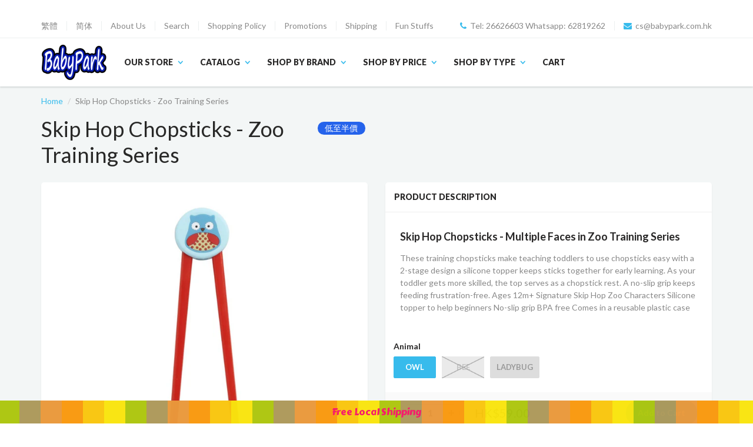

--- FILE ---
content_type: text/html; charset=utf-8
request_url: https://www.babypark.com.hk/products/skip-hop-chopsticks
body_size: 20426
content:


<!doctype html>
<html lang="en" class="noIE">
	<head>
      
 <!-- SEO Manager 6.2.0 -->
<meta name='seomanager' content='6.2' />
<title>Skip Hop Chopsticks - Zoo Training Series. Super deal.</title>
<meta name='description' content='Skip Hop Chopsticks. Over 200+ SH Styles: Zoo Collections of lunchies bags, utensils. Ladybug,Owl,Monkey,Dog,Bee. 14-day free exchange.' /> 
<meta name="robots" content="index"> 
<meta name="robots" content="follow">
<meta name="google-site-verification" content="PxcNRX7YfvG3UM1tnN55iUC3S2LnFipjHm6kQNj98w8" />

<script type="application/ld+json">
 {
 "@context": "https://schema.org",
 "@id": "https:\/\/www.babypark.com.hk\/products\/skip-hop-chopsticks",
 "@type": "Product","sku": "SH252004-US","mpn": "SH252004-US","brand": {
 "@type": "Brand",
 "name": "Skip Hop"
 },
 "description": "Skip Hop Chopsticks - Multiple Faces in Zoo Training Series\nThese training chopsticks make teaching toddlers to use chopsticks easy with a 2-stage design a silicone topper keeps sticks together for early learning. As your toddler gets more skilled, the top serves as a chopstick rest. A no-slip grip keeps feeding frustration-free. Ages 12m+ Signature Skip Hop Zoo Characters Silicone topper to help beginners No-slip grip BPA free Comes in a reusable plastic case",
 "url": "https:\/\/www.babypark.com.hk\/products\/skip-hop-chopsticks",
 "name": "Skip Hop Chopsticks - Zoo Training Series","image": "https://www.babypark.com.hk/cdn/shop/products/skiphop-zoo-little-kid-chopstick-ladybug_2.jpg?v=1571274643","offers": [{
 "@type": "Offer","availability": "https://schema.org/InStock",
 "priceCurrency": "HKD",
 "price": "59.00",
 "priceValidUntil": "2027-01-20",
 "itemCondition": "https://schema.org/NewCondition",
 "url": "https:\/\/www.babypark.com.hk\/products\/skip-hop-chopsticks\/products\/skip-hop-chopsticks?variant=30448945539",
 "image": "https://www.babypark.com.hk/cdn/shop/products/skiphop-zoo-little-kid-chopstick-owl_3.jpg?v=1571274643",
 "mpn": "SH252004-US","sku": "SH252004-US",
"seller": {
 "@type": "Organization",
 "name": "BabyPark"
 }
 },{
 "@type": "Offer","availability": "https://schema.org/OutOfStock",
 "priceCurrency": "HKD",
 "price": "59.00",
 "priceValidUntil": "2027-01-20",
 "itemCondition": "https://schema.org/NewCondition",
 "url": "https:\/\/www.babypark.com.hk\/products\/skip-hop-chopsticks\/products\/skip-hop-chopsticks?variant=30448945667",
 "image": "https://www.babypark.com.hk/cdn/shop/products/skiphop-zoo-little-kid-chopstick-bee_3.jpg?v=1571274643",
 "mpn": "SH252005-US","sku": "SH252005-US",
"seller": {
 "@type": "Organization",
 "name": "BabyPark"
 }
 },{
 "@type": "Offer","availability": "https://schema.org/InStock",
 "priceCurrency": "HKD",
 "price": "59.00",
 "priceValidUntil": "2027-01-20",
 "itemCondition": "https://schema.org/NewCondition",
 "url": "https:\/\/www.babypark.com.hk\/products\/skip-hop-chopsticks\/products\/skip-hop-chopsticks?variant=30448945795",
 "image": "https://www.babypark.com.hk/cdn/shop/products/skiphop-zoo-little-kid-chopstick-ladybug_2.jpg?v=1571274643",
 "mpn": "SH252006","sku": "SH252006",
"seller": {
 "@type": "Organization",
 "name": "BabyPark"
 }
 }],"aggregateRating": {
 "@type": "AggregateRating",
 "ratingValue": 0,
 "ratingCount": 0
 }}
 </script>
<!-- end: SEO Manager 6.2.0 -->

<meta name="google-site-verification" content="PxcNRX7YfvG3UM1tnN55iUC3S2LnFipjHm6kQNj98w8" />
      <meta name="google-site-verification" content="y0mDtMij0iDonA-G_Dyq7okHUqMihdPB8WXNp0sMIpg" />
 <meta name="ahrefs-site-verification" content="82292ab90e8065eae7925b71e20812f82331dff183dbb39da346bfee36974000">     
	<!-- Basic page needs ================================================== -->
	<meta charset="utf-8">
	<meta name="viewport" content="width=device-width, initial-scale=1, maximum-scale=1">

	<!-- Title and description ================================================== -->
 
  <!-- Helpers ================================================== -->
  
  <meta property="og:type" content="product">
  <meta property="og:title" content="Skip Hop Chopsticks - Zoo Training Series">
  
  <meta property="og:image" content="http://www.babypark.com.hk/cdn/shop/products/skiphop-zoo-little-kid-chopstick-ladybug_2_grande.jpg?v=1571274643">
  <meta property="og:image:secure_url" content="https://www.babypark.com.hk/cdn/shop/products/skiphop-zoo-little-kid-chopstick-ladybug_2_grande.jpg?v=1571274643">
  
  <meta property="og:image" content="http://www.babypark.com.hk/cdn/shop/products/skiphop-zoo-little-kid-chopstick-owl_3_grande.jpg?v=1571274643">
  <meta property="og:image:secure_url" content="https://www.babypark.com.hk/cdn/shop/products/skiphop-zoo-little-kid-chopstick-owl_3_grande.jpg?v=1571274643">
  
  <meta property="og:image" content="http://www.babypark.com.hk/cdn/shop/products/skiphop-zoo-little-kid-chopstick-bee_3_grande.jpg?v=1571274643">
  <meta property="og:image:secure_url" content="https://www.babypark.com.hk/cdn/shop/products/skiphop-zoo-little-kid-chopstick-bee_3_grande.jpg?v=1571274643">
  
  <meta property="og:price:amount" content="59.00">
  <meta property="og:price:currency" content="HKD">


  <meta property="og:description" content="Skip Hop Chopsticks. Over 200+ SH Styles: Zoo Collections of lunchies bags, utensils. Ladybug,Owl,Monkey,Dog,Bee. 14-day free exchange.">

  <meta property="og:url" content="https://www.babypark.com.hk/products/skip-hop-chopsticks">
  <meta property="og:site_name" content="BabyPark">



  <meta name="twitter:site" content="@Shopify">

<meta name="twitter:card" content="summary">

  <meta name="twitter:title" content="Skip Hop Chopsticks - Zoo Training Series">
  <meta name="twitter:description" content="Skip Hop Chopsticks - Multiple Faces in Zoo Training Series
These training chopsticks make teaching toddlers to use chopsticks easy with a 2-stage design a silicone topper keeps sticks together for early learning. As your toddler gets more skilled, the top serves as a chopstick rest. A no-slip grip keeps feeding frustration-free. Ages 12m+ Signature Skip Hop Zoo Characters Silicone topper to help beginners No-slip grip BPA free Comes in a reusable plastic case">
  <meta name="twitter:image" content="https://www.babypark.com.hk/cdn/shop/products/skiphop-zoo-little-kid-chopstick-ladybug_2_medium.jpg?v=1571274643">
  <meta name="twitter:image:width" content="240">
  <meta name="twitter:image:height" content="240">

  <link rel="canonical" href="https://www.babypark.com.hk/products/skip-hop-chopsticks">
  <meta name="viewport" content="width=device-width,initial-scale=1">
  <meta name="theme-color" content="#37bbec">

	
	<link rel="shortcut icon" href="//www.babypark.com.hk/cdn/shop/t/50/assets/favicon.png?v=9143" type="image/png" />
	
	<link href="//www.babypark.com.hk/cdn/shop/t/50/assets/apps.css?v=78488440701145762791667498570" rel="stylesheet" type="text/css" media="all" />
	<link href="//www.babypark.com.hk/cdn/shop/t/50/assets/style.css?v=93621426377752661481668186860" rel="stylesheet" type="text/css" media="all" />
	<link href="//www.babypark.com.hk/cdn/shop/t/50/assets/nav.scss.css?v=161470578836985656631667498570" rel="stylesheet" type="text/css" media="all" />
	
	
	<link rel="stylesheet" type="text/css" href="//fonts.googleapis.com/css?family=Lato:300,400,700,900">
	
	

	<!-- Header hook for plugins ================================================== -->
	<script>window.performance && window.performance.mark && window.performance.mark('shopify.content_for_header.start');</script><meta name="google-site-verification" content="PxcNRX7YfvG3UM1tnN55iUC3S2LnFipjHm6kQNj98w8">
<meta id="shopify-digital-wallet" name="shopify-digital-wallet" content="/9169366/digital_wallets/dialog">
<meta name="shopify-checkout-api-token" content="34c12c4ea28d6a040083d50ec67adc55">
<meta id="in-context-paypal-metadata" data-shop-id="9169366" data-venmo-supported="false" data-environment="production" data-locale="en_US" data-paypal-v4="true" data-currency="HKD">
<link rel="alternate" type="application/json+oembed" href="https://www.babypark.com.hk/products/skip-hop-chopsticks.oembed">
<script async="async" src="/checkouts/internal/preloads.js?locale=en-HK"></script>
<link rel="preconnect" href="https://shop.app" crossorigin="anonymous">
<script async="async" src="https://shop.app/checkouts/internal/preloads.js?locale=en-HK&shop_id=9169366" crossorigin="anonymous"></script>
<script id="apple-pay-shop-capabilities" type="application/json">{"shopId":9169366,"countryCode":"HK","currencyCode":"HKD","merchantCapabilities":["supports3DS"],"merchantId":"gid:\/\/shopify\/Shop\/9169366","merchantName":"BabyPark","requiredBillingContactFields":["postalAddress","email","phone"],"requiredShippingContactFields":["postalAddress","email","phone"],"shippingType":"shipping","supportedNetworks":["visa","masterCard"],"total":{"type":"pending","label":"BabyPark","amount":"1.00"},"shopifyPaymentsEnabled":true,"supportsSubscriptions":true}</script>
<script id="shopify-features" type="application/json">{"accessToken":"34c12c4ea28d6a040083d50ec67adc55","betas":["rich-media-storefront-analytics"],"domain":"www.babypark.com.hk","predictiveSearch":true,"shopId":9169366,"locale":"en"}</script>
<script>var Shopify = Shopify || {};
Shopify.shop = "busy-bebe.myshopify.com";
Shopify.locale = "en";
Shopify.currency = {"active":"HKD","rate":"1.0"};
Shopify.country = "HK";
Shopify.theme = {"name":"20221104 GMT Plus 8.  Bold deleted by BOLD Company","id":136609595616,"schema_name":null,"schema_version":null,"theme_store_id":null,"role":"main"};
Shopify.theme.handle = "null";
Shopify.theme.style = {"id":null,"handle":null};
Shopify.cdnHost = "www.babypark.com.hk/cdn";
Shopify.routes = Shopify.routes || {};
Shopify.routes.root = "/";</script>
<script type="module">!function(o){(o.Shopify=o.Shopify||{}).modules=!0}(window);</script>
<script>!function(o){function n(){var o=[];function n(){o.push(Array.prototype.slice.apply(arguments))}return n.q=o,n}var t=o.Shopify=o.Shopify||{};t.loadFeatures=n(),t.autoloadFeatures=n()}(window);</script>
<script>
  window.ShopifyPay = window.ShopifyPay || {};
  window.ShopifyPay.apiHost = "shop.app\/pay";
  window.ShopifyPay.redirectState = null;
</script>
<script id="shop-js-analytics" type="application/json">{"pageType":"product"}</script>
<script defer="defer" async type="module" src="//www.babypark.com.hk/cdn/shopifycloud/shop-js/modules/v2/client.init-shop-cart-sync_BApSsMSl.en.esm.js"></script>
<script defer="defer" async type="module" src="//www.babypark.com.hk/cdn/shopifycloud/shop-js/modules/v2/chunk.common_CBoos6YZ.esm.js"></script>
<script type="module">
  await import("//www.babypark.com.hk/cdn/shopifycloud/shop-js/modules/v2/client.init-shop-cart-sync_BApSsMSl.en.esm.js");
await import("//www.babypark.com.hk/cdn/shopifycloud/shop-js/modules/v2/chunk.common_CBoos6YZ.esm.js");

  window.Shopify.SignInWithShop?.initShopCartSync?.({"fedCMEnabled":true,"windoidEnabled":true});

</script>
<script>
  window.Shopify = window.Shopify || {};
  if (!window.Shopify.featureAssets) window.Shopify.featureAssets = {};
  window.Shopify.featureAssets['shop-js'] = {"shop-cart-sync":["modules/v2/client.shop-cart-sync_DJczDl9f.en.esm.js","modules/v2/chunk.common_CBoos6YZ.esm.js"],"init-fed-cm":["modules/v2/client.init-fed-cm_BzwGC0Wi.en.esm.js","modules/v2/chunk.common_CBoos6YZ.esm.js"],"init-windoid":["modules/v2/client.init-windoid_BS26ThXS.en.esm.js","modules/v2/chunk.common_CBoos6YZ.esm.js"],"shop-cash-offers":["modules/v2/client.shop-cash-offers_DthCPNIO.en.esm.js","modules/v2/chunk.common_CBoos6YZ.esm.js","modules/v2/chunk.modal_Bu1hFZFC.esm.js"],"shop-button":["modules/v2/client.shop-button_D_JX508o.en.esm.js","modules/v2/chunk.common_CBoos6YZ.esm.js"],"init-shop-email-lookup-coordinator":["modules/v2/client.init-shop-email-lookup-coordinator_DFwWcvrS.en.esm.js","modules/v2/chunk.common_CBoos6YZ.esm.js"],"shop-toast-manager":["modules/v2/client.shop-toast-manager_tEhgP2F9.en.esm.js","modules/v2/chunk.common_CBoos6YZ.esm.js"],"shop-login-button":["modules/v2/client.shop-login-button_DwLgFT0K.en.esm.js","modules/v2/chunk.common_CBoos6YZ.esm.js","modules/v2/chunk.modal_Bu1hFZFC.esm.js"],"avatar":["modules/v2/client.avatar_BTnouDA3.en.esm.js"],"init-shop-cart-sync":["modules/v2/client.init-shop-cart-sync_BApSsMSl.en.esm.js","modules/v2/chunk.common_CBoos6YZ.esm.js"],"pay-button":["modules/v2/client.pay-button_BuNmcIr_.en.esm.js","modules/v2/chunk.common_CBoos6YZ.esm.js"],"init-shop-for-new-customer-accounts":["modules/v2/client.init-shop-for-new-customer-accounts_DrjXSI53.en.esm.js","modules/v2/client.shop-login-button_DwLgFT0K.en.esm.js","modules/v2/chunk.common_CBoos6YZ.esm.js","modules/v2/chunk.modal_Bu1hFZFC.esm.js"],"init-customer-accounts-sign-up":["modules/v2/client.init-customer-accounts-sign-up_TlVCiykN.en.esm.js","modules/v2/client.shop-login-button_DwLgFT0K.en.esm.js","modules/v2/chunk.common_CBoos6YZ.esm.js","modules/v2/chunk.modal_Bu1hFZFC.esm.js"],"shop-follow-button":["modules/v2/client.shop-follow-button_C5D3XtBb.en.esm.js","modules/v2/chunk.common_CBoos6YZ.esm.js","modules/v2/chunk.modal_Bu1hFZFC.esm.js"],"checkout-modal":["modules/v2/client.checkout-modal_8TC_1FUY.en.esm.js","modules/v2/chunk.common_CBoos6YZ.esm.js","modules/v2/chunk.modal_Bu1hFZFC.esm.js"],"init-customer-accounts":["modules/v2/client.init-customer-accounts_C0Oh2ljF.en.esm.js","modules/v2/client.shop-login-button_DwLgFT0K.en.esm.js","modules/v2/chunk.common_CBoos6YZ.esm.js","modules/v2/chunk.modal_Bu1hFZFC.esm.js"],"lead-capture":["modules/v2/client.lead-capture_Cq0gfm7I.en.esm.js","modules/v2/chunk.common_CBoos6YZ.esm.js","modules/v2/chunk.modal_Bu1hFZFC.esm.js"],"shop-login":["modules/v2/client.shop-login_BmtnoEUo.en.esm.js","modules/v2/chunk.common_CBoos6YZ.esm.js","modules/v2/chunk.modal_Bu1hFZFC.esm.js"],"payment-terms":["modules/v2/client.payment-terms_BHOWV7U_.en.esm.js","modules/v2/chunk.common_CBoos6YZ.esm.js","modules/v2/chunk.modal_Bu1hFZFC.esm.js"]};
</script>
<script>(function() {
  var isLoaded = false;
  function asyncLoad() {
    if (isLoaded) return;
    isLoaded = true;
    var urls = ["\/\/code.tidio.co\/cu141g4hainramnhhr6t4s8mp7nstufq.js?shop=busy-bebe.myshopify.com","https:\/\/chimpstatic.com\/mcjs-connected\/js\/users\/48d809f69f89016c4bf90e523\/daf2f159a11d60968359410ac.js?shop=busy-bebe.myshopify.com","https:\/\/cdn.hextom.com\/js\/quickannouncementbar.js?shop=busy-bebe.myshopify.com"];
    for (var i = 0; i < urls.length; i++) {
      var s = document.createElement('script');
      s.type = 'text/javascript';
      s.async = true;
      s.src = urls[i];
      var x = document.getElementsByTagName('script')[0];
      x.parentNode.insertBefore(s, x);
    }
  };
  if(window.attachEvent) {
    window.attachEvent('onload', asyncLoad);
  } else {
    window.addEventListener('load', asyncLoad, false);
  }
})();</script>
<script id="__st">var __st={"a":9169366,"offset":28800,"reqid":"9f21340b-7462-407e-bf6d-aea5499abec9-1768867400","pageurl":"www.babypark.com.hk\/products\/skip-hop-chopsticks","u":"9d21c90ef71b","p":"product","rtyp":"product","rid":8907728131};</script>
<script>window.ShopifyPaypalV4VisibilityTracking = true;</script>
<script id="captcha-bootstrap">!function(){'use strict';const t='contact',e='account',n='new_comment',o=[[t,t],['blogs',n],['comments',n],[t,'customer']],c=[[e,'customer_login'],[e,'guest_login'],[e,'recover_customer_password'],[e,'create_customer']],r=t=>t.map((([t,e])=>`form[action*='/${t}']:not([data-nocaptcha='true']) input[name='form_type'][value='${e}']`)).join(','),a=t=>()=>t?[...document.querySelectorAll(t)].map((t=>t.form)):[];function s(){const t=[...o],e=r(t);return a(e)}const i='password',u='form_key',d=['recaptcha-v3-token','g-recaptcha-response','h-captcha-response',i],f=()=>{try{return window.sessionStorage}catch{return}},m='__shopify_v',_=t=>t.elements[u];function p(t,e,n=!1){try{const o=window.sessionStorage,c=JSON.parse(o.getItem(e)),{data:r}=function(t){const{data:e,action:n}=t;return t[m]||n?{data:e,action:n}:{data:t,action:n}}(c);for(const[e,n]of Object.entries(r))t.elements[e]&&(t.elements[e].value=n);n&&o.removeItem(e)}catch(o){console.error('form repopulation failed',{error:o})}}const l='form_type',E='cptcha';function T(t){t.dataset[E]=!0}const w=window,h=w.document,L='Shopify',v='ce_forms',y='captcha';let A=!1;((t,e)=>{const n=(g='f06e6c50-85a8-45c8-87d0-21a2b65856fe',I='https://cdn.shopify.com/shopifycloud/storefront-forms-hcaptcha/ce_storefront_forms_captcha_hcaptcha.v1.5.2.iife.js',D={infoText:'Protected by hCaptcha',privacyText:'Privacy',termsText:'Terms'},(t,e,n)=>{const o=w[L][v],c=o.bindForm;if(c)return c(t,g,e,D).then(n);var r;o.q.push([[t,g,e,D],n]),r=I,A||(h.body.append(Object.assign(h.createElement('script'),{id:'captcha-provider',async:!0,src:r})),A=!0)});var g,I,D;w[L]=w[L]||{},w[L][v]=w[L][v]||{},w[L][v].q=[],w[L][y]=w[L][y]||{},w[L][y].protect=function(t,e){n(t,void 0,e),T(t)},Object.freeze(w[L][y]),function(t,e,n,w,h,L){const[v,y,A,g]=function(t,e,n){const i=e?o:[],u=t?c:[],d=[...i,...u],f=r(d),m=r(i),_=r(d.filter((([t,e])=>n.includes(e))));return[a(f),a(m),a(_),s()]}(w,h,L),I=t=>{const e=t.target;return e instanceof HTMLFormElement?e:e&&e.form},D=t=>v().includes(t);t.addEventListener('submit',(t=>{const e=I(t);if(!e)return;const n=D(e)&&!e.dataset.hcaptchaBound&&!e.dataset.recaptchaBound,o=_(e),c=g().includes(e)&&(!o||!o.value);(n||c)&&t.preventDefault(),c&&!n&&(function(t){try{if(!f())return;!function(t){const e=f();if(!e)return;const n=_(t);if(!n)return;const o=n.value;o&&e.removeItem(o)}(t);const e=Array.from(Array(32),(()=>Math.random().toString(36)[2])).join('');!function(t,e){_(t)||t.append(Object.assign(document.createElement('input'),{type:'hidden',name:u})),t.elements[u].value=e}(t,e),function(t,e){const n=f();if(!n)return;const o=[...t.querySelectorAll(`input[type='${i}']`)].map((({name:t})=>t)),c=[...d,...o],r={};for(const[a,s]of new FormData(t).entries())c.includes(a)||(r[a]=s);n.setItem(e,JSON.stringify({[m]:1,action:t.action,data:r}))}(t,e)}catch(e){console.error('failed to persist form',e)}}(e),e.submit())}));const S=(t,e)=>{t&&!t.dataset[E]&&(n(t,e.some((e=>e===t))),T(t))};for(const o of['focusin','change'])t.addEventListener(o,(t=>{const e=I(t);D(e)&&S(e,y())}));const B=e.get('form_key'),M=e.get(l),P=B&&M;t.addEventListener('DOMContentLoaded',(()=>{const t=y();if(P)for(const e of t)e.elements[l].value===M&&p(e,B);[...new Set([...A(),...v().filter((t=>'true'===t.dataset.shopifyCaptcha))])].forEach((e=>S(e,t)))}))}(h,new URLSearchParams(w.location.search),n,t,e,['guest_login'])})(!0,!0)}();</script>
<script integrity="sha256-4kQ18oKyAcykRKYeNunJcIwy7WH5gtpwJnB7kiuLZ1E=" data-source-attribution="shopify.loadfeatures" defer="defer" src="//www.babypark.com.hk/cdn/shopifycloud/storefront/assets/storefront/load_feature-a0a9edcb.js" crossorigin="anonymous"></script>
<script crossorigin="anonymous" defer="defer" src="//www.babypark.com.hk/cdn/shopifycloud/storefront/assets/shopify_pay/storefront-65b4c6d7.js?v=20250812"></script>
<script data-source-attribution="shopify.dynamic_checkout.dynamic.init">var Shopify=Shopify||{};Shopify.PaymentButton=Shopify.PaymentButton||{isStorefrontPortableWallets:!0,init:function(){window.Shopify.PaymentButton.init=function(){};var t=document.createElement("script");t.src="https://www.babypark.com.hk/cdn/shopifycloud/portable-wallets/latest/portable-wallets.en.js",t.type="module",document.head.appendChild(t)}};
</script>
<script data-source-attribution="shopify.dynamic_checkout.buyer_consent">
  function portableWalletsHideBuyerConsent(e){var t=document.getElementById("shopify-buyer-consent"),n=document.getElementById("shopify-subscription-policy-button");t&&n&&(t.classList.add("hidden"),t.setAttribute("aria-hidden","true"),n.removeEventListener("click",e))}function portableWalletsShowBuyerConsent(e){var t=document.getElementById("shopify-buyer-consent"),n=document.getElementById("shopify-subscription-policy-button");t&&n&&(t.classList.remove("hidden"),t.removeAttribute("aria-hidden"),n.addEventListener("click",e))}window.Shopify?.PaymentButton&&(window.Shopify.PaymentButton.hideBuyerConsent=portableWalletsHideBuyerConsent,window.Shopify.PaymentButton.showBuyerConsent=portableWalletsShowBuyerConsent);
</script>
<script data-source-attribution="shopify.dynamic_checkout.cart.bootstrap">document.addEventListener("DOMContentLoaded",(function(){function t(){return document.querySelector("shopify-accelerated-checkout-cart, shopify-accelerated-checkout")}if(t())Shopify.PaymentButton.init();else{new MutationObserver((function(e,n){t()&&(Shopify.PaymentButton.init(),n.disconnect())})).observe(document.body,{childList:!0,subtree:!0})}}));
</script>
<link id="shopify-accelerated-checkout-styles" rel="stylesheet" media="screen" href="https://www.babypark.com.hk/cdn/shopifycloud/portable-wallets/latest/accelerated-checkout-backwards-compat.css" crossorigin="anonymous">
<style id="shopify-accelerated-checkout-cart">
        #shopify-buyer-consent {
  margin-top: 1em;
  display: inline-block;
  width: 100%;
}

#shopify-buyer-consent.hidden {
  display: none;
}

#shopify-subscription-policy-button {
  background: none;
  border: none;
  padding: 0;
  text-decoration: underline;
  font-size: inherit;
  cursor: pointer;
}

#shopify-subscription-policy-button::before {
  box-shadow: none;
}

      </style>

<script>window.performance && window.performance.mark && window.performance.mark('shopify.content_for_header.end');</script>

	<!--[if lt IE 9]>
	<script src="//html5shiv.googlecode.com/svn/trunk/html5.js" type="text/javascript"></script>
	<![endif]-->

	

	<script src="//www.babypark.com.hk/cdn/shop/t/50/assets/jquery.js?v=157860826145910789271667498570" type="text/javascript"></script>
	
	<script src="//www.babypark.com.hk/cdn/shopifycloud/storefront/assets/themes_support/option_selection-b017cd28.js" type="text/javascript"></script>
	


	<!-- Theme Global App JS ================================================== -->
	<script>
		var app = app || {
			data:{
				template:"product"
			}
		}
	</script>

<link rel="alternate" hreflang="en" href="https://www.babypark.com.hk" />
<link rel="alternate" hreflang="zh" href="https://zh.babypark.com.hk" />
<link rel="alternate" hreflang="zh-CN" href="https://zh-cn.babypark.com.hk" />
<link rel="alternate" hreflang="x-default" href="https://www.babypark.com.hk" />

  <link href="https://monorail-edge.shopifysvc.com" rel="dns-prefetch">
<script>(function(){if ("sendBeacon" in navigator && "performance" in window) {try {var session_token_from_headers = performance.getEntriesByType('navigation')[0].serverTiming.find(x => x.name == '_s').description;} catch {var session_token_from_headers = undefined;}var session_cookie_matches = document.cookie.match(/_shopify_s=([^;]*)/);var session_token_from_cookie = session_cookie_matches && session_cookie_matches.length === 2 ? session_cookie_matches[1] : "";var session_token = session_token_from_headers || session_token_from_cookie || "";function handle_abandonment_event(e) {var entries = performance.getEntries().filter(function(entry) {return /monorail-edge.shopifysvc.com/.test(entry.name);});if (!window.abandonment_tracked && entries.length === 0) {window.abandonment_tracked = true;var currentMs = Date.now();var navigation_start = performance.timing.navigationStart;var payload = {shop_id: 9169366,url: window.location.href,navigation_start,duration: currentMs - navigation_start,session_token,page_type: "product"};window.navigator.sendBeacon("https://monorail-edge.shopifysvc.com/v1/produce", JSON.stringify({schema_id: "online_store_buyer_site_abandonment/1.1",payload: payload,metadata: {event_created_at_ms: currentMs,event_sent_at_ms: currentMs}}));}}window.addEventListener('pagehide', handle_abandonment_event);}}());</script>
<script id="web-pixels-manager-setup">(function e(e,d,r,n,o){if(void 0===o&&(o={}),!Boolean(null===(a=null===(i=window.Shopify)||void 0===i?void 0:i.analytics)||void 0===a?void 0:a.replayQueue)){var i,a;window.Shopify=window.Shopify||{};var t=window.Shopify;t.analytics=t.analytics||{};var s=t.analytics;s.replayQueue=[],s.publish=function(e,d,r){return s.replayQueue.push([e,d,r]),!0};try{self.performance.mark("wpm:start")}catch(e){}var l=function(){var e={modern:/Edge?\/(1{2}[4-9]|1[2-9]\d|[2-9]\d{2}|\d{4,})\.\d+(\.\d+|)|Firefox\/(1{2}[4-9]|1[2-9]\d|[2-9]\d{2}|\d{4,})\.\d+(\.\d+|)|Chrom(ium|e)\/(9{2}|\d{3,})\.\d+(\.\d+|)|(Maci|X1{2}).+ Version\/(15\.\d+|(1[6-9]|[2-9]\d|\d{3,})\.\d+)([,.]\d+|)( \(\w+\)|)( Mobile\/\w+|) Safari\/|Chrome.+OPR\/(9{2}|\d{3,})\.\d+\.\d+|(CPU[ +]OS|iPhone[ +]OS|CPU[ +]iPhone|CPU IPhone OS|CPU iPad OS)[ +]+(15[._]\d+|(1[6-9]|[2-9]\d|\d{3,})[._]\d+)([._]\d+|)|Android:?[ /-](13[3-9]|1[4-9]\d|[2-9]\d{2}|\d{4,})(\.\d+|)(\.\d+|)|Android.+Firefox\/(13[5-9]|1[4-9]\d|[2-9]\d{2}|\d{4,})\.\d+(\.\d+|)|Android.+Chrom(ium|e)\/(13[3-9]|1[4-9]\d|[2-9]\d{2}|\d{4,})\.\d+(\.\d+|)|SamsungBrowser\/([2-9]\d|\d{3,})\.\d+/,legacy:/Edge?\/(1[6-9]|[2-9]\d|\d{3,})\.\d+(\.\d+|)|Firefox\/(5[4-9]|[6-9]\d|\d{3,})\.\d+(\.\d+|)|Chrom(ium|e)\/(5[1-9]|[6-9]\d|\d{3,})\.\d+(\.\d+|)([\d.]+$|.*Safari\/(?![\d.]+ Edge\/[\d.]+$))|(Maci|X1{2}).+ Version\/(10\.\d+|(1[1-9]|[2-9]\d|\d{3,})\.\d+)([,.]\d+|)( \(\w+\)|)( Mobile\/\w+|) Safari\/|Chrome.+OPR\/(3[89]|[4-9]\d|\d{3,})\.\d+\.\d+|(CPU[ +]OS|iPhone[ +]OS|CPU[ +]iPhone|CPU IPhone OS|CPU iPad OS)[ +]+(10[._]\d+|(1[1-9]|[2-9]\d|\d{3,})[._]\d+)([._]\d+|)|Android:?[ /-](13[3-9]|1[4-9]\d|[2-9]\d{2}|\d{4,})(\.\d+|)(\.\d+|)|Mobile Safari.+OPR\/([89]\d|\d{3,})\.\d+\.\d+|Android.+Firefox\/(13[5-9]|1[4-9]\d|[2-9]\d{2}|\d{4,})\.\d+(\.\d+|)|Android.+Chrom(ium|e)\/(13[3-9]|1[4-9]\d|[2-9]\d{2}|\d{4,})\.\d+(\.\d+|)|Android.+(UC? ?Browser|UCWEB|U3)[ /]?(15\.([5-9]|\d{2,})|(1[6-9]|[2-9]\d|\d{3,})\.\d+)\.\d+|SamsungBrowser\/(5\.\d+|([6-9]|\d{2,})\.\d+)|Android.+MQ{2}Browser\/(14(\.(9|\d{2,})|)|(1[5-9]|[2-9]\d|\d{3,})(\.\d+|))(\.\d+|)|K[Aa][Ii]OS\/(3\.\d+|([4-9]|\d{2,})\.\d+)(\.\d+|)/},d=e.modern,r=e.legacy,n=navigator.userAgent;return n.match(d)?"modern":n.match(r)?"legacy":"unknown"}(),u="modern"===l?"modern":"legacy",c=(null!=n?n:{modern:"",legacy:""})[u],f=function(e){return[e.baseUrl,"/wpm","/b",e.hashVersion,"modern"===e.buildTarget?"m":"l",".js"].join("")}({baseUrl:d,hashVersion:r,buildTarget:u}),m=function(e){var d=e.version,r=e.bundleTarget,n=e.surface,o=e.pageUrl,i=e.monorailEndpoint;return{emit:function(e){var a=e.status,t=e.errorMsg,s=(new Date).getTime(),l=JSON.stringify({metadata:{event_sent_at_ms:s},events:[{schema_id:"web_pixels_manager_load/3.1",payload:{version:d,bundle_target:r,page_url:o,status:a,surface:n,error_msg:t},metadata:{event_created_at_ms:s}}]});if(!i)return console&&console.warn&&console.warn("[Web Pixels Manager] No Monorail endpoint provided, skipping logging."),!1;try{return self.navigator.sendBeacon.bind(self.navigator)(i,l)}catch(e){}var u=new XMLHttpRequest;try{return u.open("POST",i,!0),u.setRequestHeader("Content-Type","text/plain"),u.send(l),!0}catch(e){return console&&console.warn&&console.warn("[Web Pixels Manager] Got an unhandled error while logging to Monorail."),!1}}}}({version:r,bundleTarget:l,surface:e.surface,pageUrl:self.location.href,monorailEndpoint:e.monorailEndpoint});try{o.browserTarget=l,function(e){var d=e.src,r=e.async,n=void 0===r||r,o=e.onload,i=e.onerror,a=e.sri,t=e.scriptDataAttributes,s=void 0===t?{}:t,l=document.createElement("script"),u=document.querySelector("head"),c=document.querySelector("body");if(l.async=n,l.src=d,a&&(l.integrity=a,l.crossOrigin="anonymous"),s)for(var f in s)if(Object.prototype.hasOwnProperty.call(s,f))try{l.dataset[f]=s[f]}catch(e){}if(o&&l.addEventListener("load",o),i&&l.addEventListener("error",i),u)u.appendChild(l);else{if(!c)throw new Error("Did not find a head or body element to append the script");c.appendChild(l)}}({src:f,async:!0,onload:function(){if(!function(){var e,d;return Boolean(null===(d=null===(e=window.Shopify)||void 0===e?void 0:e.analytics)||void 0===d?void 0:d.initialized)}()){var d=window.webPixelsManager.init(e)||void 0;if(d){var r=window.Shopify.analytics;r.replayQueue.forEach((function(e){var r=e[0],n=e[1],o=e[2];d.publishCustomEvent(r,n,o)})),r.replayQueue=[],r.publish=d.publishCustomEvent,r.visitor=d.visitor,r.initialized=!0}}},onerror:function(){return m.emit({status:"failed",errorMsg:"".concat(f," has failed to load")})},sri:function(e){var d=/^sha384-[A-Za-z0-9+/=]+$/;return"string"==typeof e&&d.test(e)}(c)?c:"",scriptDataAttributes:o}),m.emit({status:"loading"})}catch(e){m.emit({status:"failed",errorMsg:(null==e?void 0:e.message)||"Unknown error"})}}})({shopId: 9169366,storefrontBaseUrl: "https://www.babypark.com.hk",extensionsBaseUrl: "https://extensions.shopifycdn.com/cdn/shopifycloud/web-pixels-manager",monorailEndpoint: "https://monorail-edge.shopifysvc.com/unstable/produce_batch",surface: "storefront-renderer",enabledBetaFlags: ["2dca8a86"],webPixelsConfigList: [{"id":"497090784","configuration":"{\"config\":\"{\\\"pixel_id\\\":\\\"G-SQL26DDNQW\\\",\\\"target_country\\\":\\\"HK\\\",\\\"gtag_events\\\":[{\\\"type\\\":\\\"begin_checkout\\\",\\\"action_label\\\":\\\"G-SQL26DDNQW\\\"},{\\\"type\\\":\\\"search\\\",\\\"action_label\\\":\\\"G-SQL26DDNQW\\\"},{\\\"type\\\":\\\"view_item\\\",\\\"action_label\\\":[\\\"G-SQL26DDNQW\\\",\\\"MC-YJTZ9X3H9H\\\"]},{\\\"type\\\":\\\"purchase\\\",\\\"action_label\\\":[\\\"G-SQL26DDNQW\\\",\\\"MC-YJTZ9X3H9H\\\"]},{\\\"type\\\":\\\"page_view\\\",\\\"action_label\\\":[\\\"G-SQL26DDNQW\\\",\\\"MC-YJTZ9X3H9H\\\"]},{\\\"type\\\":\\\"add_payment_info\\\",\\\"action_label\\\":\\\"G-SQL26DDNQW\\\"},{\\\"type\\\":\\\"add_to_cart\\\",\\\"action_label\\\":\\\"G-SQL26DDNQW\\\"}],\\\"enable_monitoring_mode\\\":false}\"}","eventPayloadVersion":"v1","runtimeContext":"OPEN","scriptVersion":"b2a88bafab3e21179ed38636efcd8a93","type":"APP","apiClientId":1780363,"privacyPurposes":[],"dataSharingAdjustments":{"protectedCustomerApprovalScopes":["read_customer_address","read_customer_email","read_customer_name","read_customer_personal_data","read_customer_phone"]}},{"id":"64487648","eventPayloadVersion":"v1","runtimeContext":"LAX","scriptVersion":"1","type":"CUSTOM","privacyPurposes":["MARKETING"],"name":"Meta pixel (migrated)"},{"id":"shopify-app-pixel","configuration":"{}","eventPayloadVersion":"v1","runtimeContext":"STRICT","scriptVersion":"0450","apiClientId":"shopify-pixel","type":"APP","privacyPurposes":["ANALYTICS","MARKETING"]},{"id":"shopify-custom-pixel","eventPayloadVersion":"v1","runtimeContext":"LAX","scriptVersion":"0450","apiClientId":"shopify-pixel","type":"CUSTOM","privacyPurposes":["ANALYTICS","MARKETING"]}],isMerchantRequest: false,initData: {"shop":{"name":"BabyPark","paymentSettings":{"currencyCode":"HKD"},"myshopifyDomain":"busy-bebe.myshopify.com","countryCode":"HK","storefrontUrl":"https:\/\/www.babypark.com.hk"},"customer":null,"cart":null,"checkout":null,"productVariants":[{"price":{"amount":59.0,"currencyCode":"HKD"},"product":{"title":"Skip Hop Chopsticks - Zoo Training Series","vendor":"Skip Hop","id":"8907728131","untranslatedTitle":"Skip Hop Chopsticks - Zoo Training Series","url":"\/products\/skip-hop-chopsticks","type":"Feeding"},"id":"30448945539","image":{"src":"\/\/www.babypark.com.hk\/cdn\/shop\/products\/skiphop-zoo-little-kid-chopstick-owl_3.jpg?v=1571274643"},"sku":"SH252004-US","title":"Owl","untranslatedTitle":"Owl"},{"price":{"amount":59.0,"currencyCode":"HKD"},"product":{"title":"Skip Hop Chopsticks - Zoo Training Series","vendor":"Skip Hop","id":"8907728131","untranslatedTitle":"Skip Hop Chopsticks - Zoo Training Series","url":"\/products\/skip-hop-chopsticks","type":"Feeding"},"id":"30448945667","image":{"src":"\/\/www.babypark.com.hk\/cdn\/shop\/products\/skiphop-zoo-little-kid-chopstick-bee_3.jpg?v=1571274643"},"sku":"SH252005-US","title":"Bee","untranslatedTitle":"Bee"},{"price":{"amount":59.0,"currencyCode":"HKD"},"product":{"title":"Skip Hop Chopsticks - Zoo Training Series","vendor":"Skip Hop","id":"8907728131","untranslatedTitle":"Skip Hop Chopsticks - Zoo Training Series","url":"\/products\/skip-hop-chopsticks","type":"Feeding"},"id":"30448945795","image":{"src":"\/\/www.babypark.com.hk\/cdn\/shop\/products\/skiphop-zoo-little-kid-chopstick-ladybug_2.jpg?v=1571274643"},"sku":"SH252006","title":"Ladybug","untranslatedTitle":"Ladybug"}],"purchasingCompany":null},},"https://www.babypark.com.hk/cdn","fcfee988w5aeb613cpc8e4bc33m6693e112",{"modern":"","legacy":""},{"shopId":"9169366","storefrontBaseUrl":"https:\/\/www.babypark.com.hk","extensionBaseUrl":"https:\/\/extensions.shopifycdn.com\/cdn\/shopifycloud\/web-pixels-manager","surface":"storefront-renderer","enabledBetaFlags":"[\"2dca8a86\"]","isMerchantRequest":"false","hashVersion":"fcfee988w5aeb613cpc8e4bc33m6693e112","publish":"custom","events":"[[\"page_viewed\",{}],[\"product_viewed\",{\"productVariant\":{\"price\":{\"amount\":59.0,\"currencyCode\":\"HKD\"},\"product\":{\"title\":\"Skip Hop Chopsticks - Zoo Training Series\",\"vendor\":\"Skip Hop\",\"id\":\"8907728131\",\"untranslatedTitle\":\"Skip Hop Chopsticks - Zoo Training Series\",\"url\":\"\/products\/skip-hop-chopsticks\",\"type\":\"Feeding\"},\"id\":\"30448945539\",\"image\":{\"src\":\"\/\/www.babypark.com.hk\/cdn\/shop\/products\/skiphop-zoo-little-kid-chopstick-owl_3.jpg?v=1571274643\"},\"sku\":\"SH252004-US\",\"title\":\"Owl\",\"untranslatedTitle\":\"Owl\"}}]]"});</script><script>
  window.ShopifyAnalytics = window.ShopifyAnalytics || {};
  window.ShopifyAnalytics.meta = window.ShopifyAnalytics.meta || {};
  window.ShopifyAnalytics.meta.currency = 'HKD';
  var meta = {"product":{"id":8907728131,"gid":"gid:\/\/shopify\/Product\/8907728131","vendor":"Skip Hop","type":"Feeding","handle":"skip-hop-chopsticks","variants":[{"id":30448945539,"price":5900,"name":"Skip Hop Chopsticks - Zoo Training Series - Owl","public_title":"Owl","sku":"SH252004-US"},{"id":30448945667,"price":5900,"name":"Skip Hop Chopsticks - Zoo Training Series - Bee","public_title":"Bee","sku":"SH252005-US"},{"id":30448945795,"price":5900,"name":"Skip Hop Chopsticks - Zoo Training Series - Ladybug","public_title":"Ladybug","sku":"SH252006"}],"remote":false},"page":{"pageType":"product","resourceType":"product","resourceId":8907728131,"requestId":"9f21340b-7462-407e-bf6d-aea5499abec9-1768867400"}};
  for (var attr in meta) {
    window.ShopifyAnalytics.meta[attr] = meta[attr];
  }
</script>
<script class="analytics">
  (function () {
    var customDocumentWrite = function(content) {
      var jquery = null;

      if (window.jQuery) {
        jquery = window.jQuery;
      } else if (window.Checkout && window.Checkout.$) {
        jquery = window.Checkout.$;
      }

      if (jquery) {
        jquery('body').append(content);
      }
    };

    var hasLoggedConversion = function(token) {
      if (token) {
        return document.cookie.indexOf('loggedConversion=' + token) !== -1;
      }
      return false;
    }

    var setCookieIfConversion = function(token) {
      if (token) {
        var twoMonthsFromNow = new Date(Date.now());
        twoMonthsFromNow.setMonth(twoMonthsFromNow.getMonth() + 2);

        document.cookie = 'loggedConversion=' + token + '; expires=' + twoMonthsFromNow;
      }
    }

    var trekkie = window.ShopifyAnalytics.lib = window.trekkie = window.trekkie || [];
    if (trekkie.integrations) {
      return;
    }
    trekkie.methods = [
      'identify',
      'page',
      'ready',
      'track',
      'trackForm',
      'trackLink'
    ];
    trekkie.factory = function(method) {
      return function() {
        var args = Array.prototype.slice.call(arguments);
        args.unshift(method);
        trekkie.push(args);
        return trekkie;
      };
    };
    for (var i = 0; i < trekkie.methods.length; i++) {
      var key = trekkie.methods[i];
      trekkie[key] = trekkie.factory(key);
    }
    trekkie.load = function(config) {
      trekkie.config = config || {};
      trekkie.config.initialDocumentCookie = document.cookie;
      var first = document.getElementsByTagName('script')[0];
      var script = document.createElement('script');
      script.type = 'text/javascript';
      script.onerror = function(e) {
        var scriptFallback = document.createElement('script');
        scriptFallback.type = 'text/javascript';
        scriptFallback.onerror = function(error) {
                var Monorail = {
      produce: function produce(monorailDomain, schemaId, payload) {
        var currentMs = new Date().getTime();
        var event = {
          schema_id: schemaId,
          payload: payload,
          metadata: {
            event_created_at_ms: currentMs,
            event_sent_at_ms: currentMs
          }
        };
        return Monorail.sendRequest("https://" + monorailDomain + "/v1/produce", JSON.stringify(event));
      },
      sendRequest: function sendRequest(endpointUrl, payload) {
        // Try the sendBeacon API
        if (window && window.navigator && typeof window.navigator.sendBeacon === 'function' && typeof window.Blob === 'function' && !Monorail.isIos12()) {
          var blobData = new window.Blob([payload], {
            type: 'text/plain'
          });

          if (window.navigator.sendBeacon(endpointUrl, blobData)) {
            return true;
          } // sendBeacon was not successful

        } // XHR beacon

        var xhr = new XMLHttpRequest();

        try {
          xhr.open('POST', endpointUrl);
          xhr.setRequestHeader('Content-Type', 'text/plain');
          xhr.send(payload);
        } catch (e) {
          console.log(e);
        }

        return false;
      },
      isIos12: function isIos12() {
        return window.navigator.userAgent.lastIndexOf('iPhone; CPU iPhone OS 12_') !== -1 || window.navigator.userAgent.lastIndexOf('iPad; CPU OS 12_') !== -1;
      }
    };
    Monorail.produce('monorail-edge.shopifysvc.com',
      'trekkie_storefront_load_errors/1.1',
      {shop_id: 9169366,
      theme_id: 136609595616,
      app_name: "storefront",
      context_url: window.location.href,
      source_url: "//www.babypark.com.hk/cdn/s/trekkie.storefront.cd680fe47e6c39ca5d5df5f0a32d569bc48c0f27.min.js"});

        };
        scriptFallback.async = true;
        scriptFallback.src = '//www.babypark.com.hk/cdn/s/trekkie.storefront.cd680fe47e6c39ca5d5df5f0a32d569bc48c0f27.min.js';
        first.parentNode.insertBefore(scriptFallback, first);
      };
      script.async = true;
      script.src = '//www.babypark.com.hk/cdn/s/trekkie.storefront.cd680fe47e6c39ca5d5df5f0a32d569bc48c0f27.min.js';
      first.parentNode.insertBefore(script, first);
    };
    trekkie.load(
      {"Trekkie":{"appName":"storefront","development":false,"defaultAttributes":{"shopId":9169366,"isMerchantRequest":null,"themeId":136609595616,"themeCityHash":"5067905468532275020","contentLanguage":"en","currency":"HKD","eventMetadataId":"13006d26-e387-4a2c-ae6b-9ae1f108bae7"},"isServerSideCookieWritingEnabled":true,"monorailRegion":"shop_domain","enabledBetaFlags":["65f19447"]},"Session Attribution":{},"S2S":{"facebookCapiEnabled":false,"source":"trekkie-storefront-renderer","apiClientId":580111}}
    );

    var loaded = false;
    trekkie.ready(function() {
      if (loaded) return;
      loaded = true;

      window.ShopifyAnalytics.lib = window.trekkie;

      var originalDocumentWrite = document.write;
      document.write = customDocumentWrite;
      try { window.ShopifyAnalytics.merchantGoogleAnalytics.call(this); } catch(error) {};
      document.write = originalDocumentWrite;

      window.ShopifyAnalytics.lib.page(null,{"pageType":"product","resourceType":"product","resourceId":8907728131,"requestId":"9f21340b-7462-407e-bf6d-aea5499abec9-1768867400","shopifyEmitted":true});

      var match = window.location.pathname.match(/checkouts\/(.+)\/(thank_you|post_purchase)/)
      var token = match? match[1]: undefined;
      if (!hasLoggedConversion(token)) {
        setCookieIfConversion(token);
        window.ShopifyAnalytics.lib.track("Viewed Product",{"currency":"HKD","variantId":30448945539,"productId":8907728131,"productGid":"gid:\/\/shopify\/Product\/8907728131","name":"Skip Hop Chopsticks - Zoo Training Series - Owl","price":"59.00","sku":"SH252004-US","brand":"Skip Hop","variant":"Owl","category":"Feeding","nonInteraction":true,"remote":false},undefined,undefined,{"shopifyEmitted":true});
      window.ShopifyAnalytics.lib.track("monorail:\/\/trekkie_storefront_viewed_product\/1.1",{"currency":"HKD","variantId":30448945539,"productId":8907728131,"productGid":"gid:\/\/shopify\/Product\/8907728131","name":"Skip Hop Chopsticks - Zoo Training Series - Owl","price":"59.00","sku":"SH252004-US","brand":"Skip Hop","variant":"Owl","category":"Feeding","nonInteraction":true,"remote":false,"referer":"https:\/\/www.babypark.com.hk\/products\/skip-hop-chopsticks"});
      }
    });


        var eventsListenerScript = document.createElement('script');
        eventsListenerScript.async = true;
        eventsListenerScript.src = "//www.babypark.com.hk/cdn/shopifycloud/storefront/assets/shop_events_listener-3da45d37.js";
        document.getElementsByTagName('head')[0].appendChild(eventsListenerScript);

})();</script>
  <script>
  if (!window.ga || (window.ga && typeof window.ga !== 'function')) {
    window.ga = function ga() {
      (window.ga.q = window.ga.q || []).push(arguments);
      if (window.Shopify && window.Shopify.analytics && typeof window.Shopify.analytics.publish === 'function') {
        window.Shopify.analytics.publish("ga_stub_called", {}, {sendTo: "google_osp_migration"});
      }
      console.error("Shopify's Google Analytics stub called with:", Array.from(arguments), "\nSee https://help.shopify.com/manual/promoting-marketing/pixels/pixel-migration#google for more information.");
    };
    if (window.Shopify && window.Shopify.analytics && typeof window.Shopify.analytics.publish === 'function') {
      window.Shopify.analytics.publish("ga_stub_initialized", {}, {sendTo: "google_osp_migration"});
    }
  }
</script>
<script
  defer
  src="https://www.babypark.com.hk/cdn/shopifycloud/perf-kit/shopify-perf-kit-3.0.4.min.js"
  data-application="storefront-renderer"
  data-shop-id="9169366"
  data-render-region="gcp-us-central1"
  data-page-type="product"
  data-theme-instance-id="136609595616"
  data-theme-name=""
  data-theme-version=""
  data-monorail-region="shop_domain"
  data-resource-timing-sampling-rate="10"
  data-shs="true"
  data-shs-beacon="true"
  data-shs-export-with-fetch="true"
  data-shs-logs-sample-rate="1"
  data-shs-beacon-endpoint="https://www.babypark.com.hk/api/collect"
></script>
</head>

  <body id="skip-hop-chopsticks-zoo-training-series-super-deal" class="template-product" >


	

	<div id="header">
		
			
<div class="header_top">
  <div class="container">
    
  </div>
</div>
<div class="header_top">
  <div class="container">
    <div class="top_menu">
      
      <ul>
        
        
        <li><a href="http://zh.babypark.com.hk">繁體</a></li>
        
        <li><a href="http://zh-cn.babypark.com.hk">简体</a></li>
        
        <li><a href="/pages/about-us">About Us</a></li>
        
        <li><a href="/search">Search</a></li>
        
        <li><a href="/pages/shopping-policy">Shopping Policy</a></li>
        
        <li><a href="/pages/promotions">Promotions</a></li>
        
        <li><a href="/pages/shipping">Shipping</a></li>
        
        <li><a href="/pages/fun-stuffs">Fun Stuffs</a></li>
        
        
      </ul>
      
    </div>
    <div class="hed_right">
      <ul>
        
        <li><a href="tel:Tel: 26626603  Whatsapp: 62819262"><span class="fa fa-phone"></span>Tel: 26626603  Whatsapp: 62819262</a></li>
        
        
        <li><a href="mailto:cs@babypark.com.hk"><span class="fa fa-envelope"></span>cs@babypark.com.hk</a></li>
        
            
      </ul>
    </div>
  </div>
</div>

		

	  <div class="header_bot">
			<div class="container">

			  
			  <div id="nav">
  <nav class="navbar navbar-vectorthemes no-border-radius no-active-arrow no-open-arrow" role="navigation" id="main_navbar">
    <div class="container-fluid">
      <div class="navbar-header">
        <a href="#" class="visible-ms visible-xs pull-right navbar-cart" data-toggle="collapse" data-target="#external_links"><div class="cart-icon"><i class="fa fa-bars"></i></div></a>
        <a href="/cart" class="visible-ms visible-xs pull-right navbar-cart"><div class="cart-icon"><span class="count hidden">0</span><i class="fa fa-shopping-cart"></i></div></a>
        <a href="/search" class="visible-ms visible-xs pull-right navbar-cart"><div class="cart-icon"><i class="fa fa-search"></i></div></a>

        
        
        
          
            <a class="navbar-brand" href="/" itemprop="url">
              <img src="//www.babypark.com.hk/cdn/shop/t/50/assets/logo.png?v=97432136103008339401667498570" alt="BabyPark" itemprop="logo" />
            </a>
          
        
      </div>
      <div class="collapse navbar-collapse no-transition" id="external_links">
        <ul class="nav navbar-nav navbar-left dropdown-onhover">
   
          <!-- START OF LINK 1 -->

          
          <li class="dropdown-short">
            <a data-hover="dropdown" data-delay="500" data-target="#" href="" class="hidden-xs dropdown-toggle">Our Store<span class="caret"></span></a>
            <a data-hover="dropdown" data-delay="500" data-toggle="dropdown" style="margin-top: 0px;" href="javascript:;" class="pull-right col-xs-3 hidden-sm hidden-md hidden-lg dropdown-toggle" aria-expanded="false">&nbsp;<span class="caret"></span></a>
            <a style="float: none;" class="col-xs-9 hidden-sm hidden-md hidden-lg" href="">Our Store</a>
            <ul class="dropdown-menu">
              
              <li><a href="/pages/shipping">Shipping</a></li>
            
              <li><a href="/pages/guarantee">Guarantee</a></li>
            
              <li><a href="/blogs/news">News</a></li>
            
            </ul>
          </li>
          

          <!-- END OF LINK 1 -->

          <!-- START OF LINK 2 -->

          
          <li class="dropdown-full">
            <a data-hover="dropdown" data-delay="500" data-target="#" href="/" class="hidden-xs dropdown-toggle">Catalog<span class="caret"></span></a>
            <a data-hover="dropdown" data-delay="500" data-toggle="dropdown" style="margin-top: 0px;" href="javascript:;" class="pull-right col-xs-3 hidden-sm hidden-md hidden-lg  dropdown-toggle" aria-expanded="false">&nbsp;<span class="caret"></span></a>
            <a style="float: none;" class="col-xs-9 hidden-sm hidden-md hidden-lg" href="/">Catalog</a>

            <div class="dropdown-menu">
              
              <!-- Column 1 -->
              
              <div class="col-sm-3">
              
                
                <h5>Popular Brands</h5>
                
                <ul>
                
                  <li><a href="/collections/jellycat-hk">Jellycat</a></li>
                
                  <li><a href="/collections/ergobaby">Ergobaby</a></li>
                
                  <li><a href="/collections/skip-hop-hk">Skip Hop</a></li>
                
                  <li><a href="/collections/aden-anais">Aden+Anais</a></li>
                
                  <li><a href="/collections/bumbo">Bumbo</a></li>
                
                  <li><a href="/collections/grobag">Grobag</a></li>
                
                  <li><a href="/collections/trunki-hk">Trunki</a></li>
                
                  <li><a href="/collections/babymoov">Babymoov</a></li>
                
                  <li><a href="/collections/pearhead">Pearhead</a></li>
                
                </ul>
              </div>

              <!-- Column 2 -->
              
              <div class="col-sm-3">
              
                
                <h5>New arrivals</h5>
                
                <ul>
                
                  <li><a href="/collections/tommee-tippee">Tommee Tippee</a></li>
                
                  <li><a href="/collections/babybjorn">BabyBjorn</a></li>
                
                  <li><a href="/collections/seventh-generation">Seventh Generation</a></li>
                
                  <li><a href="/collections/micro-scooter">Micro Scooter</a></li>
                
                </ul>
              </div>
              
              <!-- Column 3 -->
              
              
              <div class="col-sm-3">
                
                <h5>Good Deals</h5>
                
                <ul>
                
                  <li><a href="/collections/value-bundle">Value Bundle</a></li>
                
                </ul>
              </div>
               

               <!-- Column 4 -->
              
              <div class="col-sm-3">
                
                <h5>Gift Ideas</h5>
                
                <ul>
                
                  <li><a href="/collections/newborn">Newborn</a></li>
                
                </ul>
              </div>
              
            </div>
          </li>
          

          <!-- END OF LINK 2 -->

          <!-- START OF LINK 3 -->

          
          <li class="dropdown-full">
            <a data-hover="dropdown" data-delay="500" data-target="#" href="/pages/brands" class="hidden-xs dropdown-toggle">SHOP BY BRAND<span class="caret"></span></a>
            <a data-hover="dropdown" data-delay="500" data-toggle="dropdown" style="margin-top: 0px;" href="javascript:;" class="pull-right col-xs-3 hidden-sm hidden-md hidden-lg  dropdown-toggle" aria-expanded="false">&nbsp;<span class="caret"></span></a>
            <a style="float: none;" class="col-xs-9 hidden-sm hidden-md hidden-lg" href="/pages/brands">SHOP BY BRAND</a>

            <div class="dropdown-menu">
              
              <!-- Column 1 -->
              
              <div class="col-sm-3">
              
                
                <ul>
                
                  <li><a href="/collections/aden-anais">Aden+Anais</a></li>
                
                  <li><a href="/collections/babybjorn">BabyBjorn</a></li>
                
                  <li><a href="/collections/babymoov">Babymoov</a></li>
                
                  <li><a href="/collections/belly-bandit">Belly Bandit</a></li>
                
                  <li><a href="/collections/bumbo">Bumbo</a></li>
                
                  <li><a href="/collections/calibowl">Calibowl</a></li>
                
                </ul>
              </div>

              <!-- Column 2 -->
              
              <div class="col-sm-3">
              
                
                <ul>
                
                  <li><a href="/collections/egg-helmet">Egg Helmet</a></li>
                
                  <li><a href="/collections/ergobaby">Ergobaby</a></li>
                
                  <li><a href="/collections/grobag">Grobag</a></li>
                
                  <li><a href="/collections/hippychick">Hippychick</a></li>
                
                  <li><a href="/collections/ideal-baby">Idealbaby</a></li>
                
                </ul>
              </div>
              
              <!-- Column 3 -->
              
              
              <div class="col-sm-3">
                
                <ul>
                
                  <li><a href="/collections/jellycat-hk">Jellycat</a></li>
                
                  <li><a href="/collections/jujube">JujuBe</a></li>
                
                  <li><a href="/collections/konfidence">Konfidence</a></li>
                
                  <li><a href="/collections/make-my-day">Make My Day</a></li>
                
                  <li><a href="/collections/melissa-doug">Melissa & Doug</a></li>
                
                  <li><a href="/collections/micro-scooter">Micro Scooter</a></li>
                
                  <li><a href="/collections/nuby">Nuby</a></li>
                
                  <li><a href="/collections/orchard-toys-hk-sale">Orchard Toys</a></li>
                
                  <li><a href="/collections/oxo-hk">Oxo Tot</a></li>
                
                  <li><a href="/collections/pearhead">Pearhead</a></li>
                
                  <li><a href="/collections/playgro">Playgro</a></li>
                
                </ul>
              </div>
               

               <!-- Column 4 -->
              
              <div class="col-sm-3">
                
                <ul>
                
                  <li><a href="/collections/safety-1st">Safety 1st</a></li>
                
                  <li><a href="/collections/seventh-generation">Seventh Generation</a></li>
                
                  <li><a href="/collections/skip-hop-hk">Skip Hop</a></li>
                
                  <li><a href="/collections/summer-infant">Summer Infant</a></li>
                
                  <li><a href="/collections/tommee-tippee">Tommee Tippee</a></li>
                
                  <li><a href="/collections/trunki-hk">Trunki</a></li>
                
                  <li><a href="/collections/ubbi">Ubbi</a></li>
                
                  <li><a href="/collections/wow">WOW</a></li>
                
                </ul>
              </div>
              
            </div>
          </li>
          

          <!-- END OF LINK 3 -->

          <!-- START OF LINK 4 -->

          
          <li class="dropdown-short">
            <a data-hover="dropdown" data-delay="500" data-target="#" href="/collections/all" class="hidden-xs dropdown-toggle">SHOP BY PRICE<span class="caret"></span></a>
            <a data-hover="dropdown" data-delay="500" data-toggle="dropdown" style="margin-top: 0px;" href="javascript:;" class="pull-right col-xs-3 hidden-sm hidden-md hidden-lg  dropdown-toggle" aria-expanded="false">&nbsp;<span class="caret"></span></a>
            <a style="float: none;" class="col-xs-9 hidden-sm hidden-md hidden-lg" href="/collections/all">SHOP BY PRICE</a>
            <ul class="dropdown-menu">
              
              <li><a href="/collections/gift1000above">$1000 & Above</a></li>
            
              <li><a href="/collections/gift800s">$800 to $1000</a></li>
            
              <li><a href="/collections/gifts600s">$600-$800</a></li>
            
              <li><a href="/collections/gift500s">$500-$600</a></li>
            
              <li><a href="/collections/gift400s">$400-$500</a></li>
            
              <li><a href="/collections/gift300s">$300-$400</a></li>
            
              <li><a href="/collections/gift200s">$200-$300</a></li>
            
              <li><a href="/collections/gift100s">$100-$200</a></li>
            
              <li><a href="/collections/giftunder100">Under $100</a></li>
            
              <li><a href="/collections/all">All prices</a></li>
            
            </ul>
          </li>
          

          <!-- END OF LINK 4 -->

          <!-- START OF LINK 5 -->

          
          <li class="dropdown-full">
            <a data-hover="dropdown" data-delay="500" data-target="#" href="" class="hidden-xs dropdown-toggle">SHOP BY TYPE<span class="caret"></span></a>
            <a data-hover="dropdown" data-delay="500" data-toggle="dropdown" style="margin-top: 0px;" href="javascript:;" class="pull-right col-xs-3 hidden-sm hidden-md hidden-lg  dropdown-toggle" aria-expanded="false">&nbsp;<span class="caret"></span></a>
            <a style="float: none;" class="col-xs-9 hidden-sm hidden-md hidden-lg" href="">SHOP BY TYPE</a>

            <div class="dropdown-menu">
              
              <!-- Column 1 -->
              
              <div class="col-sm-3">
              
                
                <h5>Toys</h5>
                
                <ul>
                
                  <li><a href="/collections/soft-toys">Soft Toys</a></li>
                
                  <li><a href="/collections/wooden-toys">Wooden Toys</a></li>
                
                  <li><a href="/collections/puzzles">Puzzles</a></li>
                
                  <li><a href="/collections/other-toys">Other Toys</a></li>
                
                  <li><a href="/collections/scooter">Scooter</a></li>
                
                </ul>
              </div>

              <!-- Column 2 -->
              
              <div class="col-sm-3">
              
                
                <h5>Going Out</h5>
                
                <ul>
                
                  <li><a href="/collections/baby-carriers-hk">Baby Carrier</a></li>
                
                  <li><a href="/collections/carseat">Carseat</a></li>
                
                  <li><a href="/collections/diaper-bags">Diaper Bag</a></li>
                
                  <li><a href="/collections/stroller">Stroller</a></li>
                
                  <li><a href="/collections/summer">Summer</a></li>
                
                  <li><a href="/collections/travel">Travel</a></li>
                
                </ul>
              </div>
              
              <!-- Column 3 -->
              
              
              <div class="col-sm-3">
                
                <h5>At Home</h5>
                
                <ul>
                
                  <li><a href="/collections/bathing">Bathing</a></li>
                
                  <li><a href="/collections/feeding">Eating </a></li>
                
                  <li><a href="/collections/pearhead">Memorable Moments</a></li>
                
                  <li><a href="/collections/sleeping-bag">Sleeping Bags</a></li>
                
                  <li><a href="/collections/household-items">Household</a></li>
                
                  <li><a href="/collections/books">Books</a></li>
                
                </ul>
              </div>
               

               <!-- Column 4 -->
              
              <div class="col-sm-3">
                
                <h5>Maternity</h5>
                
                <ul>
                
                  <li><a href="/collections/pregnancy-products">Pregnancy</a></li>
                
                </ul>
              </div>
              
            </div>
          </li>
          

          <!-- END OF LINK 5 -->

          <!-- START OF LINK 6 -->

          
          <li><a href="/cart">Cart</a></li>
          

          <!-- END OF LINK 6 -->

      
      </div>
    </div>
  </nav>
</div>
			  

			</div>
	  </div>
	</div><!-- /header -->
  
 

<div itemscope itemtype="http://schema.org/Product">

  <meta itemprop="url" content="https://www.babypark.com.hk/products/skip-hop-chopsticks">
  <meta itemprop="image" content="//www.babypark.com.hk/cdn/shop/products/skiphop-zoo-little-kid-chopstick-ladybug_2_grande.jpg?v=1571274643">

  <div id="content">
    <div class="container">
      



<ol class="breadcrumb">
  <li><a href="/" title="Home">Home</a></li>

  

  
  <li>Skip Hop Chopsticks - Zoo Training Series</li>

  
</ol>

      <div class="title clearfix">
        <h1 itemprop="name">Skip Hop Chopsticks - Zoo Training Series</h1>
        
        <div class="flair-badge-layout" data-flair-product-badge data-product-id="8907728131"  style="line-height: 0;margin: 10px 0;"><style>#flair-badge-62656-8907728131 { display: inline-flex;align-items: center;font-size: 14px;line-height: 22px;letter-spacing: 0em;vertical-align: middle;max-width: 100% } #flair-badge-62656-8907728131 > div { background-color: #2563eb;color: #ffffff;white-space: nowrap;overflow: hidden;text-overflow: ellipsis;flex: 1 2;border-top-left-radius: .75em;border-bottom-left-radius: .75em;padding-left: 0.875em;border-top-right-radius: .75em;border-bottom-right-radius: .75em;padding-right: 0.875em }</style><div id="flair-badge-62656-8907728131" class="flair-badge"><div>低至半價</div></div></div><!-- generated: 2026-01-20 08:03:20 +0800 -->

        <link itemprop="availability" href="http://schema.org/InStock">
        
        <div class="title_right">
          <div class="next-prev">
            
          </div>
        </div>
      </div>
      <div class="pro_main_c">
        <div class="row">
          <div class="col-lg-6 col-md-7 col-sm-6 animated  animation-done bounceInLeft" data-animation="bounceInLeft">
            <link href="//www.babypark.com.hk/cdn/shop/t/50/assets/flexslider-product.css?v=150850105703495101311667498570" rel="stylesheet" type="text/css" media="all" />


<div class="slider_1 clearfix">
   
  <div id="image-block" data-zoom="disabled">
    <div class="flexslider product_gallery product_images" id="product-8907728131-gallery">
      <ul class="slides">
        
        <li data-thumb="//www.babypark.com.hk/cdn/shop/products/skiphop-zoo-little-kid-chopstick-ladybug_2_grande.jpg?v=1571274643" data-title="Skip Hop Chopsticks - Zoo Training Series.  Super deal.  Ladybug">
          
          <a class="image-slide-link" href="//www.babypark.com.hk/cdn/shop/products/skiphop-zoo-little-kid-chopstick-ladybug_2.jpg?v=1571274643" title="Skip Hop Chopsticks - Zoo Training Series.  Super deal.  Ladybug">
            <img src="//www.babypark.com.hk/cdn/shop/t/50/assets/loading.gif?v=26935229899908036411667498570" data-src="//www.babypark.com.hk/cdn/shop/products/skiphop-zoo-little-kid-chopstick-ladybug_2_grande.jpg?v=1571274643" alt="Skip Hop Chopsticks - Zoo Training Series.  Super deal.  Ladybug" data-index="0" data-image-id="18373108355"  />
          </a>
          
        </li>
        
        <li data-thumb="//www.babypark.com.hk/cdn/shop/products/skiphop-zoo-little-kid-chopstick-owl_3_grande.jpg?v=1571274643" data-title="Skip Hop Chopsticks - Zoo Training Series.  Never sleeping owl.">
          
          <a class="image-slide-link" href="//www.babypark.com.hk/cdn/shop/products/skiphop-zoo-little-kid-chopstick-owl_3.jpg?v=1571274643" title="Skip Hop Chopsticks - Zoo Training Series.  Never sleeping owl.">
            <img src="//www.babypark.com.hk/cdn/shop/t/50/assets/loading.gif?v=26935229899908036411667498570" data-src="//www.babypark.com.hk/cdn/shop/products/skiphop-zoo-little-kid-chopstick-owl_3_grande.jpg?v=1571274643" alt="Skip Hop Chopsticks - Zoo Training Series.  Never sleeping owl." data-index="1" data-image-id="18373109699" class="featured_image" />
          </a>
          
        </li>
        
        <li data-thumb="//www.babypark.com.hk/cdn/shop/products/skiphop-zoo-little-kid-chopstick-bee_3_grande.jpg?v=1571274643" data-title="Skip Hop Chopsticks - Zoo Training Series.  Busy bee.">
          
          <a class="image-slide-link" href="//www.babypark.com.hk/cdn/shop/products/skiphop-zoo-little-kid-chopstick-bee_3.jpg?v=1571274643" title="Skip Hop Chopsticks - Zoo Training Series.  Busy bee.">
            <img src="//www.babypark.com.hk/cdn/shop/t/50/assets/loading.gif?v=26935229899908036411667498570" data-src="//www.babypark.com.hk/cdn/shop/products/skiphop-zoo-little-kid-chopstick-bee_3_grande.jpg?v=1571274643" alt="Skip Hop Chopsticks - Zoo Training Series.  Busy bee." data-index="2" data-image-id="18373109123"  />
          </a>
          
        </li>
        
      </ul>
    </div>
  </div>
                  
</div>
            
          </div>
          <div class="col-lg-6 col-md-5 col-sm-6 animated animation-done  bounceInRight" data-animation="bounceInRight">

            <div itemprop="offers" itemscope itemtype="http://schema.org/Offer">
              <meta itemprop="priceCurrency" content="HKD">
              <link itemprop="availability" href="http://schema.org/InStock">

              <form class="form-add-to-cart form-horizontal" action="/cart/add" method="post" enctype="multipart/form-data" id="addToCartForm">

                <div class="desc_blk">
                  <h5>Product Description</h5>
                  <div class="rte" itemprop="description">
                    <h2>Skip Hop Chopsticks - Multiple Faces in Zoo Training Series</h2>
<p>These training chopsticks make teaching toddlers to use chopsticks easy with a 2-stage design a silicone topper keeps sticks together for early learning. As your toddler gets more skilled, the top serves as a chopstick rest. A no-slip grip keeps feeding frustration-free. Ages 12m+ Signature Skip Hop Zoo Characters Silicone topper to help beginners No-slip grip BPA free Comes in a reusable plastic case</p>
                  
                    <div id="shopify-product-reviews" data-id="8907728131"></div>
                  </div>
                  <div class="variations">
                    <div class="row">
                      <div class="col-sm-12">
                        <select name="id" id="product-select-8907728131" class="product-variants form-control">
                          
                          
                          <option  selected="selected"  value="30448945539">Owl - HK$59.00</option>
                          
                          
                          
                          <option disabled="disabled">
                            Bee - Sold Out
                          </option>
                          
                          
                          
                          <option  value="30448945795">Ladybug - HK$59.00</option>
                          
                          
                        </select>
                        
                          
                          
                          








  
    
    
    <style>
      label[for="product-select-option-0"] { display: none; }
      #product-select-option-0 { display: none; }
      #product-select-option-0 + .custom-style-select-box { display: none !important; }
    </style>
    <script>$(window).load(function() { 
      
        $('.selector-wrapper:eq(0)').addClass('hidden'); 
      
    });
    </script>
    
    
  



<div class="swatch clearfix" data-option-index="0">
  <div class="header">Animal</div>
  
  
    
    
      
       
      
      <div data-value="Owl" class="swatch-element owl available">
        
        <input id="swatch-0-owl" type="radio" name="option-0" value="Owl" checked  />
        
        <label for="swatch-0-owl">
          Owl
          <img class="crossed-out" src="//www.babypark.com.hk/cdn/shop/t/50/assets/soldout.png?v=169392025580765019841667498570" />
        </label>
        
      </div>
    
    
    <script>
      
        $('.swatch[data-option-index="0"] .owl').removeClass('soldout').addClass('available').find(':radio').removeAttr('disabled');
      
    </script>
    
  
    
    
      
       
      
      <div data-value="Bee" class="swatch-element bee soldout">
        
        <input id="swatch-0-bee" type="radio" name="option-0" value="Bee" disabled />
        
        <label for="swatch-0-bee">
          Bee
          <img class="crossed-out" src="//www.babypark.com.hk/cdn/shop/t/50/assets/soldout.png?v=169392025580765019841667498570" />
        </label>
        
      </div>
    
    
  
    
    
      
       
      
      <div data-value="Ladybug" class="swatch-element ladybug available">
        
        <input id="swatch-0-ladybug" type="radio" name="option-0" value="Ladybug"  />
        
        <label for="swatch-0-ladybug">
          Ladybug
          <img class="crossed-out" src="//www.babypark.com.hk/cdn/shop/t/50/assets/soldout.png?v=169392025580765019841667498570" />
        </label>
        
      </div>
    
    
    <script>
      
        $('.swatch[data-option-index="0"] .ladybug').removeClass('soldout').addClass('available').find(':radio').removeAttr('disabled');
      
    </script>
    
  
</div>




                          
                          
                        
                      </div>
                    </div>
                  </div>
                  <div class="desc_blk_bot clearfix">
                    <div class="qty"> <a class="minus_btn" ></a>
                      <input type="text" id="quantity" name="quantity" class="txtbox" value="1" min="1">
                      <a class="plus_btn" ></a> 
                    </div>
                    	
                    <div class="price">
                      <span id="productPrice" itemprop="price">
                        HK$59.00
                      </span>
					
                      
                    </div>

                    <input type="submit" name="add" class="btn_c" id="addToCart" value="Add to Cart">
                  </div>
                  <div class="review_row clearfix">
                    
                    <div class="share">
                      <div class="social-sharing">
                        <ul>
                            <li><a target="_blank" href="https://www.facebook.com/sharer/sharer.php?u=https://www.babypark.com.hk/products/skip-hop-chopsticks"><i class="fa fa-facebook"></i></a></li> 
  <li><a target="_blank" href="https://twitter.com/intent/tweet?url=https://www.babypark.com.hk/products/skip-hop-chopsticks&via=@Shopify&text=Skip Hop Chopsticks - Zoo Training Series"><i class="fa fa-twitter"></i></a></li>
  <li><a target="_blank" href="https://plusone.google.com/_/+1/confirm?hl=en&url=https://www.babypark.com.hk/products/skip-hop-chopsticks"><i class="fa fa-google-plus"></i></a></li>
  <li><a href="javascript:void((function()%7Bvar%20e=document.createElement(&apos;script&apos;);e.setAttribute(&apos;type&apos;,&apos;text/javascript&apos;);e.setAttribute(&apos;charset&apos;,&apos;UTF-8&apos;);e.setAttribute(&apos;src&apos;,&apos;http://assets.pinterest.com/js/pinmarklet.js?r=&apos;+Math.random()*99999999);document.body.appendChild(e)%7D)());"><i class="fa fa-pinterest"></i></a></li>

                        </ul>
                      </div>
                    </div>
                  </div>
                <div class="review_row clearfix">
                </div>
                </div>
              
              </form>
            
            </div>
          </div>
        </div>
 		
        

        
        
        






<div class="h_row_4 animated  fadeInUp" data-animation="fadeInUp">
  <div class="clearfix">
    <h3>Related Products</h3>
    
    
  </div>
  <div class="carosel product_c">
    <div class="row"> 
      <div id="featured-products" class="owl-carousel">
        
        
        
        





<div class="main_box">
  <div class="box_1">
    

    
    
    <div class="product-image">
      <a href="/collections/feeding/products/babymoov-bottle-brush-almond"><img src="//www.babypark.com.hk/cdn/shop/products/BOTTLE_BRUSH_ALMOND_large.png?v=1571274617" alt="Babymoov HK Sale bottle brush - BabyPark HK"></a>
    	<span class="shopify-product-reviews-badge" data-id="7728408451"></span>
    </div>
    
    <form method="post" action="/cart/add">
      <input type="hidden" name="id" value="24695218947" />
      <div class="overlay hidden-sm hidden-xs"> 
        
        <input type="submit" value="Add to Cart" class="btn_c cart_btn_1" /> 
        <a href="/collections/feeding/products/babymoov-bottle-brush-almond" class="info_btn">More Info</a>
        
      </div>
    </form>
    
  </div>
  <div class="desc">
    <div class="flair-badge-layout" data-flair-product-badge data-product-id="7728408451"  style="line-height: 0;margin: 10px 0;"><style>#flair-badge-62656-7728408451 { display: inline-flex;align-items: center;font-size: 14px;line-height: 22px;letter-spacing: 0em;vertical-align: middle;max-width: 100% } #flair-badge-62656-7728408451 > div { background-color: #2563eb;color: #ffffff;white-space: nowrap;overflow: hidden;text-overflow: ellipsis;flex: 1 2;border-top-left-radius: .75em;border-bottom-left-radius: .75em;padding-left: 0.875em;border-top-right-radius: .75em;border-bottom-right-radius: .75em;padding-right: 0.875em }</style><div id="flair-badge-62656-7728408451" class="flair-badge"><div>低至半價</div></div></div><!-- generated: 2026-01-20 08:03:20 +0800 -->

    <h5><a href="/collections/feeding/products/babymoov-bottle-brush-almond">Babymoov HK Sale bottle brush</a></h5>
    
    <p>Feeding</p>
    
    <div class="price"> HK$29.00 


</div>
  </div>
  
</div>
        
        
        
        
        
        





<div class="main_box">
  <div class="box_1">
    

    
    
    <div class="product-image">
      <a href="/collections/feeding/products/calibowl-12oz-ultimate-non-spill-bowl-pink"><img src="//www.babypark.com.hk/cdn/shop/products/CALIBOWL_8OZ_MINI_BOWL_LIGHT_PINK-250x250_large.jpg?v=1571274617" alt="Calibowl HK Sale 12oz toddler suction bowl Pink without lid"></a>
    	<span class="shopify-product-reviews-badge" data-id="7728508099"></span>
    </div>
    
    <form method="post" action="/cart/add">
      <input type="hidden" name="id" value="24696407683" />
      <div class="overlay hidden-sm hidden-xs"> 
        
        <input type="submit" value="Add to Cart" class="btn_c cart_btn_1" /> 
        <a href="/collections/feeding/products/calibowl-12oz-ultimate-non-spill-bowl-pink" class="info_btn">More Info</a>
        
      </div>
    </form>
    
  </div>
  <div class="desc">
    <div class="flair-badge-layout" data-flair-product-badge data-product-id="7728508099" ></div><!-- generated: 2026-01-20 08:03:20 +0800 -->

    <h5><a href="/collections/feeding/products/calibowl-12oz-ultimate-non-spill-bowl-pink">Calibowl HK Sale 12oz No Spill bowl Pink</a></h5>
    
    <p>Feeding</p>
    
    <div class="price"> HK$99.00 


</div>
  </div>
  
</div>
        
        
        
        
        
        





<div class="main_box">
  <div class="box_1">
    

    
    
    <div class="product-image">
      <a href="/collections/feeding/products/calibowl-12oz-ultimate-non-spill-bowl-green"><img src="//www.babypark.com.hk/cdn/shop/products/Calibowl_12OZ_ULTIMATE_NON-SPILL_BOWL_-_GREEN_-_NO_LID_1PC_1284b221-4da1-4f52-b754-9a907e5c21a1_large.jpg?v=1571274617" alt="Calibowl HK Sale 12oz Non spill bowl - BabyPark HK"></a>
    	<span class="shopify-product-reviews-badge" data-id="7728508291"></span>
    </div>
    
    <form method="post" action="/cart/add">
      <input type="hidden" name="id" value="24696408643" />
      <div class="overlay hidden-sm hidden-xs"> 
        
        <input type="submit" value="Add to Cart" class="btn_c cart_btn_1" /> 
        <a href="/collections/feeding/products/calibowl-12oz-ultimate-non-spill-bowl-green" class="info_btn">More Info</a>
        
      </div>
    </form>
    
  </div>
  <div class="desc">
    <div class="flair-badge-layout" data-flair-product-badge data-product-id="7728508291" ></div><!-- generated: 2026-01-20 08:03:20 +0800 -->

    <h5><a href="/collections/feeding/products/calibowl-12oz-ultimate-non-spill-bowl-green">Calibowl HK Sale 12oz Non spill bowl Green</a></h5>
    
    <p>Feeding</p>
    
    <div class="price"> HK$99.00 


</div>
  </div>
  
</div>
        
        
        
        
        
        





<div class="main_box">
  <div class="box_1">
    

    
    
    <div class="product-image">
      <a href="/collections/feeding/products/calibowl-12oz-ultimate-non-spill-bowl-light-blue"><img src="//www.babypark.com.hk/cdn/shop/products/Calibowl_12OZ_ULTIMATE_NON-SPILL_BOWL_-_LIGHT_BLUE_-_NO_LID_1PC_fc934ba9-9a11-4f5c-a59b-1844f913a04f_large.png?v=1571274617" alt="Calibowl HK Sale 12oz Non spill bowl - BabyPark HK"></a>
    	<span class="shopify-product-reviews-badge" data-id="7728507843"></span>
    </div>
    
    <form method="post" action="/cart/add">
      <input type="hidden" name="id" value="24696407427" />
      <div class="overlay hidden-sm hidden-xs"> 
        
        <input type="submit" value="Add to Cart" class="btn_c cart_btn_1" /> 
        <a href="/collections/feeding/products/calibowl-12oz-ultimate-non-spill-bowl-light-blue" class="info_btn">More Info</a>
        
      </div>
    </form>
    
  </div>
  <div class="desc">
    <div class="flair-badge-layout" data-flair-product-badge data-product-id="7728507843" ></div><!-- generated: 2026-01-20 08:03:20 +0800 -->

    <h5><a href="/collections/feeding/products/calibowl-12oz-ultimate-non-spill-bowl-light-blue">Calibowl HK Sale 12oz Non spill bowl Light Blue</a></h5>
    
    <p>Feeding</p>
    
    <div class="price"> HK$99.00 


</div>
  </div>
  
</div>
        
        
        
        
        
        





<div class="main_box">
  <div class="box_1">
    

    
    
    <div class="product-image">
      <a href="/collections/feeding/products/calibowl-12oz-bowl-yellow"><img src="//www.babypark.com.hk/cdn/shop/products/Calibowl_12OZ_NON-SPILL_BOWL_SET_OF_2_-_YELLOW_8d78a4cb-35c8-45d0-8069-3eb530d5f082_large.jpg?v=1571274617" alt="Calibowl HK Sale Calibowl Yellow 12oz"></a>
    	<span class="shopify-product-reviews-badge" data-id="7728507267"></span>
    </div>
    
    <form method="post" action="/cart/add">
      <input type="hidden" name="id" value="24696397635" />
      <div class="overlay hidden-sm hidden-xs"> 
        
        <input type="submit" value="Add to Cart" class="btn_c cart_btn_1" /> 
        <a href="/collections/feeding/products/calibowl-12oz-bowl-yellow" class="info_btn">More Info</a>
        
      </div>
    </form>
    
  </div>
  <div class="desc">
    <div class="flair-badge-layout" data-flair-product-badge data-product-id="7728507267" ></div><!-- generated: 2026-01-20 08:03:20 +0800 -->

    <h5><a href="/collections/feeding/products/calibowl-12oz-bowl-yellow">Calibowl HK Sale 12oz Yellow</a></h5>
    
    <p>Feeding</p>
    
    <div class="price"> HK$99.00 


</div>
  </div>
  
</div>
        
        
        
        
        
        





<div class="main_box">
  <div class="box_1">
    

    
    
    <div class="product-image">
      <a href="/collections/feeding/products/make-my-day-hk-bibs-fireman"><img src="//www.babypark.com.hk/cdn/shop/products/MMD_Baby-bib-fireman_2-_1__A_large.jpg?v=1571274770" alt="Make My Day HK Bibs Fireman"></a>
    	<span class="shopify-product-reviews-badge" data-id="452195123229"></span>
    </div>
    
    <form method="post" action="/cart/add">
      <input type="hidden" name="id" value="5990380273693" />
      <div class="overlay hidden-sm hidden-xs"> 
        
        <input type="submit" value="Add to Cart" class="btn_c cart_btn_1" /> 
        <a href="/collections/feeding/products/make-my-day-hk-bibs-fireman" class="info_btn">More Info</a>
        
      </div>
    </form>
    
  </div>
  <div class="desc">
    <div class="flair-badge-layout" data-flair-product-badge data-product-id="452195123229" ></div><!-- generated: 2026-01-20 08:03:20 +0800 -->

    <h5><a href="/collections/feeding/products/make-my-day-hk-bibs-fireman">Make My Day HK Bibs Fireman</a></h5>
    
    <p>Feeding</p>
    
    <div class="price"> HK$129.00 


</div>
  </div>
  
</div>
        
        
        
        
        
        





<div class="main_box">
  <div class="box_1">
    

    
    
    <div class="product-image">
      <a href="/collections/feeding/products/nuby-no-spill-clik-it-flip-cup-360ml"><img src="//www.babypark.com.hk/cdn/shop/products/NB10123YELLOW_large.jpg?v=1571274653" alt="Nuby HK No-spill Clik-IT Flip-IT Cup 360ml"></a>
    	<span class="shopify-product-reviews-badge" data-id="8908440707"></span>
    </div>
    
    <form method="post" action="/cart/add">
      <input type="hidden" name="id" value="12284533735524" />
      <div class="overlay hidden-sm hidden-xs"> 
        
        <a href="/collections/feeding/products/nuby-no-spill-clik-it-flip-cup-360ml" class="btn_c more_btn">Select Options</a>
        
      </div>
    </form>
    
  </div>
  <div class="desc">
    <div class="flair-badge-layout" data-flair-product-badge data-product-id="8908440707"  style="line-height: 0;margin: 10px 0;"><style>#flair-badge-62656-8908440707 { display: inline-flex;align-items: center;font-size: 14px;line-height: 22px;letter-spacing: 0em;vertical-align: middle;max-width: 100% } #flair-badge-62656-8908440707 > div { background-color: #2563eb;color: #ffffff;white-space: nowrap;overflow: hidden;text-overflow: ellipsis;flex: 1 2;border-top-left-radius: .75em;border-bottom-left-radius: .75em;padding-left: 0.875em;border-top-right-radius: .75em;border-bottom-right-radius: .75em;padding-right: 0.875em }</style><div id="flair-badge-62656-8908440707" class="flair-badge"><div>低至半價</div></div></div><!-- generated: 2026-01-20 08:03:20 +0800 -->

    <h5><a href="/collections/feeding/products/nuby-no-spill-clik-it-flip-cup-360ml">Nuby HK No-spill Clik-IT Flip-IT Cup 360ml</a></h5>
    
    <p>Feeding</p>
    
    <div class="price"> HK$49.00 


</div>
  </div>
  
</div>
        
        
        
        
        
        





<div class="main_box">
  <div class="box_1">
    

    
    
    <div class="product-image">
      <a href="/collections/feeding/products/nuby-no-spill-clik-it-stainless-steel-insulated-soft-sipper-220ml"><img src="//www.babypark.com.hk/cdn/shop/products/NB10221HARE_large.jpg?v=1571274653" alt="Nuby HK No-Spill Clik-it Stainless Steel Insulated Bottle"></a>
    	<span class="shopify-product-reviews-badge" data-id="8908441859"></span>
    </div>
    
    <form method="post" action="/cart/add">
      <input type="hidden" name="id" value="30456689859" />
      <div class="overlay hidden-sm hidden-xs"> 
        
        <a href="/collections/feeding/products/nuby-no-spill-clik-it-stainless-steel-insulated-soft-sipper-220ml" class="btn_c more_btn">Select Options</a>
        
      </div>
    </form>
    
  </div>
  <div class="desc">
    <div class="flair-badge-layout" data-flair-product-badge data-product-id="8908441859"  style="line-height: 0;margin: 10px 0;"><style>#flair-badge-62656-8908441859 { display: inline-flex;align-items: center;font-size: 14px;line-height: 22px;letter-spacing: 0em;vertical-align: middle;max-width: 100% } #flair-badge-62656-8908441859 > div { background-color: #2563eb;color: #ffffff;white-space: nowrap;overflow: hidden;text-overflow: ellipsis;flex: 1 2;border-top-left-radius: .75em;border-bottom-left-radius: .75em;padding-left: 0.875em;border-top-right-radius: .75em;border-bottom-right-radius: .75em;padding-right: 0.875em }</style><div id="flair-badge-62656-8908441859" class="flair-badge"><div>低至半價</div></div></div><!-- generated: 2026-01-20 08:03:20 +0800 -->

    <h5><a href="/collections/feeding/products/nuby-no-spill-clik-it-stainless-steel-insulated-soft-sipper-220ml">Nuby HK No-Spill Clik-it Stainless Steel Insulated Bottle</a></h5>
    
    <p>Feeding</p>
    
    <div class="price"> HK$189.00 


</div>
  </div>
  
</div>
        
        
        
        
        
        





<div class="main_box">
  <div class="box_1">
    

    
    
    <div class="product-image">
      <a href="/collections/feeding/products/nuby-no-spill-insulated-clik-it-cup-270ml"><img src="//www.babypark.com.hk/cdn/shop/products/NB10186_large.jpg?v=1571274653" alt="Nuby HK No-spill Insulated Clik-IT Sipper Cup 270ml"></a>
    	<span class="shopify-product-reviews-badge" data-id="8908440323"></span>
    </div>
    
    <form method="post" action="/cart/add">
      <input type="hidden" name="id" value="30456680195" />
      <div class="overlay hidden-sm hidden-xs"> 
        
        <a href="/collections/feeding/products/nuby-no-spill-insulated-clik-it-cup-270ml" class="btn_c more_btn">Select Options</a>
        
      </div>
    </form>
    
  </div>
  <div class="desc">
    <div class="flair-badge-layout" data-flair-product-badge data-product-id="8908440323"  style="line-height: 0;margin: 10px 0;"><style>#flair-badge-62656-8908440323 { display: inline-flex;align-items: center;font-size: 14px;line-height: 22px;letter-spacing: 0em;vertical-align: middle;max-width: 100% } #flair-badge-62656-8908440323 > div { background-color: #2563eb;color: #ffffff;white-space: nowrap;overflow: hidden;text-overflow: ellipsis;flex: 1 2;border-top-left-radius: .75em;border-bottom-left-radius: .75em;padding-left: 0.875em;border-top-right-radius: .75em;border-bottom-right-radius: .75em;padding-right: 0.875em }</style><div id="flair-badge-62656-8908440323" class="flair-badge"><div>低至半價</div></div></div><!-- generated: 2026-01-20 08:03:20 +0800 -->

    <h5><a href="/collections/feeding/products/nuby-no-spill-insulated-clik-it-cup-270ml">Nuby HK No-spill Insulated Clik-IT Sipper Cup 270ml</a></h5>
    
    <p>Feeding</p>
    
    <div class="price"> HK$59.00 


</div>
  </div>
  
</div>
        
        
        
        
        
        





<div class="main_box">
  <div class="box_1">
    

    
    
    <div class="product-image">
      <a href="/collections/feeding/products/nuby-1pk-replacement-silicone-straw-fit-for-10227-10279-10263-10225-10264"><img src="//www.babypark.com.hk/cdn/shop/products/MYUcrKfTkRwL6M3SYmDg_Nuby_Silicone_Replacement_Straw_large.png?v=1571274654" alt="Nuby HK Sale 1pk Replacement Silicone Straw fit for 10227/10279/10263/10225/10264"></a>
    	<span class="shopify-product-reviews-badge" data-id="8908444355"></span>
    </div>
    
    <form method="post" action="/cart/add">
      <input type="hidden" name="id" value="30456696195" />
      <div class="overlay hidden-sm hidden-xs"> 
        
        <input type="submit" value="Add to Cart" class="btn_c cart_btn_1" /> 
        <a href="/collections/feeding/products/nuby-1pk-replacement-silicone-straw-fit-for-10227-10279-10263-10225-10264" class="info_btn">More Info</a>
        
      </div>
    </form>
    
  </div>
  <div class="desc">
    <div class="flair-badge-layout" data-flair-product-badge data-product-id="8908444355"  style="line-height: 0;margin: 10px 0;"><style>#flair-badge-62656-8908444355 { display: inline-flex;align-items: center;font-size: 14px;line-height: 22px;letter-spacing: 0em;vertical-align: middle;max-width: 100% } #flair-badge-62656-8908444355 > div { background-color: #2563eb;color: #ffffff;white-space: nowrap;overflow: hidden;text-overflow: ellipsis;flex: 1 2;border-top-left-radius: .75em;border-bottom-left-radius: .75em;padding-left: 0.875em;border-top-right-radius: .75em;border-bottom-right-radius: .75em;padding-right: 0.875em }</style><div id="flair-badge-62656-8908444355" class="flair-badge"><div>低至半價</div></div></div><!-- generated: 2026-01-20 08:03:20 +0800 -->

    <h5><a href="/collections/feeding/products/nuby-1pk-replacement-silicone-straw-fit-for-10227-10279-10263-10225-10264">Nuby HK Sale 1pk Replacement Silicone Straw fit</a></h5>
    
    <p>Feeding</p>
    
    <div class="price"> HK$9.00 


</div>
  </div>
  
</div>
        
        
        
        
        
        





<div class="main_box">
  <div class="box_1">
    

    
    
    <div class="product-image">
      <a href="/collections/feeding/products/nbp10406"><img src="//www.babypark.com.hk/cdn/shop/products/PmNlQatCQYyb7gdg8R69_Nuby_1pk_Replacement_straw_set_large.png?v=1571274771" alt="Nuby HK Sale 1pk Replacement straw set"></a>
    	<span class="shopify-product-reviews-badge" data-id="1299349864548"></span>
    </div>
    
    <form method="post" action="/cart/add">
      <input type="hidden" name="id" value="12108842369124" />
      <div class="overlay hidden-sm hidden-xs"> 
        
        <input type="submit" value="Add to Cart" class="btn_c cart_btn_1" /> 
        <a href="/collections/feeding/products/nbp10406" class="info_btn">More Info</a>
        
      </div>
    </form>
    
  </div>
  <div class="desc">
    <div class="flair-badge-layout" data-flair-product-badge data-product-id="1299349864548"  style="line-height: 0;margin: 10px 0;"><style>#flair-badge-62656-1299349864548 { display: inline-flex;align-items: center;font-size: 14px;line-height: 22px;letter-spacing: 0em;vertical-align: middle;max-width: 100% } #flair-badge-62656-1299349864548 > div { background-color: #2563eb;color: #ffffff;white-space: nowrap;overflow: hidden;text-overflow: ellipsis;flex: 1 2;border-top-left-radius: .75em;border-bottom-left-radius: .75em;padding-left: 0.875em;border-top-right-radius: .75em;border-bottom-right-radius: .75em;padding-right: 0.875em }</style><div id="flair-badge-62656-1299349864548" class="flair-badge"><div>低至半價</div></div></div><!-- generated: 2026-01-20 08:03:20 +0800 -->

    <h5><a href="/collections/feeding/products/nbp10406">Nuby HK Sale 1pk Replacement straw set</a></h5>
    
    <p>Feeding</p>
    
    <div class="price"> HK$29.00 


</div>
  </div>
  
</div>
        
        
        
        
        
        





<div class="main_box">
  <div class="box_1">
    

    
    
    <div class="product-image">
      <a href="/collections/feeding/products/3-stage-stainless-steel-cup-set-with-3d-sleeve-pink"><img src="//www.babypark.com.hk/cdn/shop/products/d4lbSMaNRxucpbY51YEE_10434RGB_pnkbttl_009_1-26-2017_8-34-28_AM_932_copy_large.jpg?v=1571274777" alt="Nuby HK Sale 3 Stage Stainless Steel Cup Set with 3D Sleeve - Pink"></a>
    	<span class="shopify-product-reviews-badge" data-id="1310874271844"></span>
    </div>
    
    <form method="post" action="/cart/add">
      <input type="hidden" name="id" value="12175055519844" />
      <div class="overlay hidden-sm hidden-xs"> 
        
        <input type="submit" value="Add to Cart" class="btn_c cart_btn_1" /> 
        <a href="/collections/feeding/products/3-stage-stainless-steel-cup-set-with-3d-sleeve-pink" class="info_btn">More Info</a>
        
      </div>
    </form>
    
  </div>
  <div class="desc">
    <div class="flair-badge-layout" data-flair-product-badge data-product-id="1310874271844"  style="line-height: 0;margin: 10px 0;"><style>#flair-badge-62656-1310874271844 { display: inline-flex;align-items: center;font-size: 14px;line-height: 22px;letter-spacing: 0em;vertical-align: middle;max-width: 100% } #flair-badge-62656-1310874271844 > div { background-color: #2563eb;color: #ffffff;white-space: nowrap;overflow: hidden;text-overflow: ellipsis;flex: 1 2;border-top-left-radius: .75em;border-bottom-left-radius: .75em;padding-left: 0.875em;border-top-right-radius: .75em;border-bottom-right-radius: .75em;padding-right: 0.875em }</style><div id="flair-badge-62656-1310874271844" class="flair-badge"><div>低至半價</div></div></div><!-- generated: 2026-01-20 08:03:20 +0800 -->

    <h5><a href="/collections/feeding/products/3-stage-stainless-steel-cup-set-with-3d-sleeve-pink">Nuby HK Sale 3 Stage Stainless Steel Cup Set with 3D Sleeve - Pink</a></h5>
    
    <p>Feeding</p>
    
    <div class="price"> HK$299.00 


</div>
  </div>
  
</div>
        
        
        
        
        
        
        
      </div>
    </div>
  </div>
</div>

        


      </div>
    </div>
  </div>

</div>

<script>

  selectCallback = function (variant, selector) {
    var $product = $('#product-' + selector.product.id +'-gallery');
    if (variant && variant.featured_image && $product.is(":visible")) {
      var original_image = $(".flex-active-slide img", $product), new_image = variant.featured_image;
      Shopify.Image.switchImage(new_image, original_image[0], function (new_image_src, original_image, element) {
        $product.flexslider($('[data-image-id="' + variant.featured_image.id + '"]').data('index'));
      });
    }

    
    // BEGIN SWATCHES
    if (variant) {
      var form = jQuery('#' + selector.domIdPrefix).closest('form');
      for (var i=0,length=variant.options.length; i<length; i++) {
        var radioButton = form.find('.swatch[data-option-index="' + i + '"] :radio[value="' + variant.options[i] +'"]');
        if (radioButton.size()) {
          radioButton.get(0).checked = true;
        }
      }
    }
    // END SWATCHES
    

    var addToCart = $('#addToCart'),
        productPrice = $('#productPrice'),
        comparePrice = $('#comparePrice');

    if (variant) {
      if (variant.available) {
        // We have a valid product variant, so enable the submit button
        addToCart.removeClass('disabled').prop('disabled', false).val('Add to Cart');

      } else {
        // Variant is sold out, disable the submit button
        addToCart.val('Sold Out').addClass('disabled').prop('disabled', true);
      }

      // Regardless of stock, update the product price
      productPrice.html(Shopify.formatMoney(variant.price, "HK${{amount}}"));

    // Also update and show the product's compare price if necessary
    if ( variant.compare_at_price > variant.price ) {
    comparePrice
    .html(Shopify.formatMoney(variant.compare_at_price, "HK${{amount}}"))
    .show();
    } else {
      comparePrice.hide();
    }

  } else {
    // The variant doesn't exist, disable submit button.
    // This may be an error or notice that a specific variant is not available.
    addToCart.val('Unavailable').addClass('disabled').prop('disabled', true);
    }
  };

  jQuery(function($) {
    $product = $('#product-' + 8907728131);
    new Shopify.OptionSelectors("product-select-8907728131", { product: {"id":8907728131,"title":"Skip Hop Chopsticks - Zoo Training Series","handle":"skip-hop-chopsticks","description":"\u003ch2\u003eSkip Hop Chopsticks - Multiple Faces in Zoo Training Series\u003c\/h2\u003e\n\u003cp\u003eThese training chopsticks make teaching toddlers to use chopsticks easy with a 2-stage design a silicone topper keeps sticks together for early learning. As your toddler gets more skilled, the top serves as a chopstick rest. A no-slip grip keeps feeding frustration-free. Ages 12m+ Signature Skip Hop Zoo Characters Silicone topper to help beginners No-slip grip BPA free Comes in a reusable plastic case\u003c\/p\u003e","published_at":"2016-10-27T22:03:00+08:00","created_at":"2016-10-27T22:03:48+08:00","vendor":"Skip Hop","type":"Feeding","tags":["LCK_WH","Mealtime Kit","Skip Hop","Skip Hop Zoo","Skip Hop Zoo Training Chopsticks"],"price":5900,"price_min":5900,"price_max":5900,"available":true,"price_varies":false,"compare_at_price":5900,"compare_at_price_min":5900,"compare_at_price_max":5900,"compare_at_price_varies":false,"variants":[{"id":30448945539,"title":"Owl","option1":"Owl","option2":null,"option3":null,"sku":"SH252004-US","requires_shipping":true,"taxable":true,"featured_image":{"id":18373109699,"product_id":8907728131,"position":2,"created_at":"2016-10-31T17:30:14+08:00","updated_at":"2019-10-17T09:10:43+08:00","alt":"Skip Hop Chopsticks - Zoo Training Series.  Never sleeping owl.","width":1024,"height":1024,"src":"\/\/www.babypark.com.hk\/cdn\/shop\/products\/skiphop-zoo-little-kid-chopstick-owl_3.jpg?v=1571274643","variant_ids":[30448945539]},"available":true,"name":"Skip Hop Chopsticks - Zoo Training Series - Owl","public_title":"Owl","options":["Owl"],"price":5900,"weight":1757,"compare_at_price":5900,"inventory_quantity":1,"inventory_management":"shopify","inventory_policy":"deny","barcode":"8.80E+11","featured_media":{"alt":"Skip Hop Chopsticks - Zoo Training Series.  Never sleeping owl.","id":154040139847,"position":2,"preview_image":{"aspect_ratio":1.0,"height":1024,"width":1024,"src":"\/\/www.babypark.com.hk\/cdn\/shop\/products\/skiphop-zoo-little-kid-chopstick-owl_3.jpg?v=1571274643"}},"requires_selling_plan":false,"selling_plan_allocations":[]},{"id":30448945667,"title":"Bee","option1":"Bee","option2":null,"option3":null,"sku":"SH252005-US","requires_shipping":true,"taxable":true,"featured_image":{"id":18373109123,"product_id":8907728131,"position":3,"created_at":"2016-10-31T17:30:11+08:00","updated_at":"2019-10-17T09:10:43+08:00","alt":"Skip Hop Chopsticks - Zoo Training Series.  Busy bee.","width":1024,"height":1024,"src":"\/\/www.babypark.com.hk\/cdn\/shop\/products\/skiphop-zoo-little-kid-chopstick-bee_3.jpg?v=1571274643","variant_ids":[30448945667]},"available":false,"name":"Skip Hop Chopsticks - Zoo Training Series - Bee","public_title":"Bee","options":["Bee"],"price":5900,"weight":1757,"compare_at_price":5900,"inventory_quantity":0,"inventory_management":"shopify","inventory_policy":"deny","barcode":"8.80E+11","featured_media":{"alt":"Skip Hop Chopsticks - Zoo Training Series.  Busy bee.","id":154040172615,"position":3,"preview_image":{"aspect_ratio":1.0,"height":1024,"width":1024,"src":"\/\/www.babypark.com.hk\/cdn\/shop\/products\/skiphop-zoo-little-kid-chopstick-bee_3.jpg?v=1571274643"}},"requires_selling_plan":false,"selling_plan_allocations":[]},{"id":30448945795,"title":"Ladybug","option1":"Ladybug","option2":null,"option3":null,"sku":"SH252006","requires_shipping":true,"taxable":true,"featured_image":{"id":18373108355,"product_id":8907728131,"position":1,"created_at":"2016-10-31T17:30:08+08:00","updated_at":"2019-10-17T09:10:43+08:00","alt":"Skip Hop Chopsticks - Zoo Training Series.  Super deal.  Ladybug","width":1024,"height":1024,"src":"\/\/www.babypark.com.hk\/cdn\/shop\/products\/skiphop-zoo-little-kid-chopstick-ladybug_2.jpg?v=1571274643","variant_ids":[30448945795]},"available":true,"name":"Skip Hop Chopsticks - Zoo Training Series - Ladybug","public_title":"Ladybug","options":["Ladybug"],"price":5900,"weight":1757,"compare_at_price":5900,"inventory_quantity":2,"inventory_management":"shopify","inventory_policy":"deny","barcode":"8.80E+11","featured_media":{"alt":"Skip Hop Chopsticks - Zoo Training Series.  Super deal.  Ladybug","id":154040107079,"position":1,"preview_image":{"aspect_ratio":1.0,"height":1024,"width":1024,"src":"\/\/www.babypark.com.hk\/cdn\/shop\/products\/skiphop-zoo-little-kid-chopstick-ladybug_2.jpg?v=1571274643"}},"requires_selling_plan":false,"selling_plan_allocations":[]}],"images":["\/\/www.babypark.com.hk\/cdn\/shop\/products\/skiphop-zoo-little-kid-chopstick-ladybug_2.jpg?v=1571274643","\/\/www.babypark.com.hk\/cdn\/shop\/products\/skiphop-zoo-little-kid-chopstick-owl_3.jpg?v=1571274643","\/\/www.babypark.com.hk\/cdn\/shop\/products\/skiphop-zoo-little-kid-chopstick-bee_3.jpg?v=1571274643"],"featured_image":"\/\/www.babypark.com.hk\/cdn\/shop\/products\/skiphop-zoo-little-kid-chopstick-ladybug_2.jpg?v=1571274643","options":["Animal"],"media":[{"alt":"Skip Hop Chopsticks - Zoo Training Series.  Super deal.  Ladybug","id":154040107079,"position":1,"preview_image":{"aspect_ratio":1.0,"height":1024,"width":1024,"src":"\/\/www.babypark.com.hk\/cdn\/shop\/products\/skiphop-zoo-little-kid-chopstick-ladybug_2.jpg?v=1571274643"},"aspect_ratio":1.0,"height":1024,"media_type":"image","src":"\/\/www.babypark.com.hk\/cdn\/shop\/products\/skiphop-zoo-little-kid-chopstick-ladybug_2.jpg?v=1571274643","width":1024},{"alt":"Skip Hop Chopsticks - Zoo Training Series.  Never sleeping owl.","id":154040139847,"position":2,"preview_image":{"aspect_ratio":1.0,"height":1024,"width":1024,"src":"\/\/www.babypark.com.hk\/cdn\/shop\/products\/skiphop-zoo-little-kid-chopstick-owl_3.jpg?v=1571274643"},"aspect_ratio":1.0,"height":1024,"media_type":"image","src":"\/\/www.babypark.com.hk\/cdn\/shop\/products\/skiphop-zoo-little-kid-chopstick-owl_3.jpg?v=1571274643","width":1024},{"alt":"Skip Hop Chopsticks - Zoo Training Series.  Busy bee.","id":154040172615,"position":3,"preview_image":{"aspect_ratio":1.0,"height":1024,"width":1024,"src":"\/\/www.babypark.com.hk\/cdn\/shop\/products\/skiphop-zoo-little-kid-chopstick-bee_3.jpg?v=1571274643"},"aspect_ratio":1.0,"height":1024,"media_type":"image","src":"\/\/www.babypark.com.hk\/cdn\/shop\/products\/skiphop-zoo-little-kid-chopstick-bee_3.jpg?v=1571274643","width":1024}],"requires_selling_plan":false,"selling_plan_groups":[],"content":"\u003ch2\u003eSkip Hop Chopsticks - Multiple Faces in Zoo Training Series\u003c\/h2\u003e\n\u003cp\u003eThese training chopsticks make teaching toddlers to use chopsticks easy with a 2-stage design a silicone topper keeps sticks together for early learning. As your toddler gets more skilled, the top serves as a chopstick rest. A no-slip grip keeps feeding frustration-free. Ages 12m+ Signature Skip Hop Zoo Characters Silicone topper to help beginners No-slip grip BPA free Comes in a reusable plastic case\u003c\/p\u003e"}, onVariantSelected: selectCallback });

    // Add label if only one product option and it isn't 'Title'. Could be 'Size'.
    
    $('.selector-wrapper:eq(0)').prepend('<label>Animal</label>');
    

   // Hide selectors if we only have 1 variant and its title contains 'Default'.
   

    // Auto-select first available variant on page load. Otherwise the product looks sold out.
    
    
    
    
    
    $('.single-option-selector:eq(0)').val("Owl");
    
    
    
    
    
    
    

  });
 
  jQuery(document).ready(function($){

    // Initialize popup as usual
    $('.slides').magnificPopup({
    delegate: 'a',
    type: 'image',
    closeOnContentClick: false,
    closeBtnInside: false,
    mainClass: 'mfp-with-zoom mfp-img-mobile',
    image: {
      verticalFit: true
    },
    gallery: {
      enabled: true
    },
    zoom: {
      enabled: true,
      duration: 300, // don't foget to change the duration also in CSS
      opener: function(element) {
        return element.find('img');
        }
      }
    });
  });
</script>

	<div id="footer" >
  
  <div class="f_top">
    <div class="container">
      <div class="row">
        <div class="col-lg-3 col-md-3 col-sm-3 col-ms-6 col-xs-12">
          <div class="ftop_blk">
            <a href="/collections/ergobaby"><h5>Buy Ergobaby <span class="fa fa-arrow-circle-right"></span></h5></a>
            <span class="icon"><i class="fa fa-fighter-jet"></i></span> 
          </div>
        </div>
        <div class="col-lg-3 col-md-3 col-sm-3 col-ms-6 col-xs-12">
          <div class="ftop_blk">
            <a href="/collections/aden-anais"><h5>Buy Aden+Anais<span class="fa fa-arrow-circle-right"></span></h5></a>
            <span class="icon"><i class="fa fa-compass"></i></span> 
          </div>
        </div>
        <div class="col-lg-3 col-md-3 col-sm-3 col-ms-6 col-xs-12">
          <div class="ftop_blk">
            <a href="/collections/grobag"><h5>Buy Grobag <span class="fa fa-arrow-circle-right"></span></h5></a>
            <span class="icon"><i class="fa fa-clock-o"></i></span> 
          </div>
        </div>
        <div class="col-lg-3 col-md-3 col-sm-3 col-ms-6 col-xs-12">
          <div class="ftop_blk bor_none">
            <a href="/collections/jellycat"><h5>Buy jellycat <span class="fa fa-arrow-circle-right"></span></h5></a>
            <span class="icon"><i class="fa fa-refresh"></i></span> 
          </div>
        </div>
      </div>
    </div>
  </div>
  

  <div class="f_mid">
    <div class="container">
      <div class="row">
        <div class="col-sm-6 col-ms-6">
          <div class="row">
            <div class="col-lg-6 col-md-6 col-sm-6 col-xs-12">
              <h4>Useful Links</h4>
              
              <ul>
              
                <li><a href="/pages/about-us">About us</a></li>
              
                <li><a href="/pages/careers">Careers</a></li>
              
                <li><a href="/pages/suppliers">Suppliers</a></li>
              
                <li><a href="/pages/affliliates">Affiliates</a></li>
              
              </ul>
                        
            </div>
            <div class="col-lg-6 col-md-6 col-sm-6 col-xs-12">
              <h4>Promotions</h4>
              
              <div class="desc">
                Check out our latest promotions<a href="http://www.babypark.com.hk/pages/promotions2020" target="_blank"> here</a>.
              </div>
                 
            </div>
          </div>
          
        </div>
        <div class="col-lg-3 col-md-3 col-sm-3 col-ms-6 col-xs-12">
          <h4>Contact us</h4>
          
          <ul>
          
            <li><a href="/pages/contact-us">Contact us</a></li>
          
          </ul>
          
        </div>
        <div class="col-lg-3 col-md-3 col-sm-3 col-ms-6 col-xs-12">
          <h4>Newsletter</h4>
          <div class="desc">
            Sign up for our newsletter and be the first to know about coupons and special promotions.
          </div>
          
            
<div class="email_box">
  <form action="//babypark.us13.list-manage.com/subscribe/post?u=48d809f69f89016c4bf90e523&amp;id=fe527f086f" method="post" id="mc-embedded-subscribe-form" name="mc-embedded-subscribe-form" target="_blank">
    <input type="email" value="" placeholder="your-email@example.com" name="EMAIL" id="mail"  class="txtbox" aria-label="your-email@example.com">
    <button class="btn btn-link" type="submit" value="Subscribe" name="subscribe" id="subscribe"><span class="fa fa-check"></span></button>
  </form>
</div>
          
          
          <div class="social">
            <ul>
              
              
              <li class="facebook">
                <a target="_blank" href="https://www.facebook.com/BabyparkHKG" title="Facebook"><span class="fa fa-facebook"></span></a>
              </li>
              
              
              
              
              <li class="instagram">
                <a target="_blank" href="https://www.instagram.com/babyparkhkg/" title="Instagram"><span class="fa fa-instagram"></span></a>
              </li>
              
              
              
              
            </ul>
          </div>
          
        </div>
      </div>
    </div>
  </div>
  <div class="f_bot">
    <div class="container">
      <div class="f_bot_left">&copy; 2026 BabyPark</div>
      <div class="f_bot_right"><a target="_blank" rel="nofollow" href="https://www.shopify.com?utm_campaign=poweredby&amp;utm_medium=shopify&amp;utm_source=onlinestore">Powered by Shopify</a>
      </div>
    </div>
  </div>
</div>

	<script src="//www.babypark.com.hk/cdn/shop/t/50/assets/jquery.magnific-popup.min.js?v=93051216301716584391667498570" type="text/javascript"></script>

	
		
			<script src="//www.babypark.com.hk/cdn/shop/t/50/assets/api.jquery.js?v=119159500020024959511667498570" type="text/javascript"></script>
			<script src="//www.babypark.com.hk/cdn/shop/t/50/assets/ajaxify-shop.js?v=130596838213157536601696517942" type="text/javascript"></script>
		

	

	

	

	
    	<script src="//www.babypark.com.hk/cdn/shop/t/50/assets/jquery.owl.min.js?v=131216895369073106081667498570" type="text/javascript"></script>
    

	<script src="//www.babypark.com.hk/cdn/shop/t/50/assets/scripts.js?v=158337241341734892321667498570" type="text/javascript"></script>


    
 <script id='SPI-CONFIG-SCRIPT'>
                        
                        
                        var SPI_SHOPIFY_PRODUCT_ID = '8907728131';
                        var SPI_SHOPIFY_PRODUCT_PRICE = '59.00';
                        var SPI_SHOPIFY_PRODUCT_IMAGE = 'products/skiphop-zoo-little-kid-chopstick-ladybug_2.jpg';
                        var SPI_SHOPIFY_PRODUCT_TITLE = "Skip Hop Chopsticks - Zoo Training Series";
                        
      </script>





<!-- **BEGIN** Hextom QAB Integration // Main Include - DO NOT MODIFY -->
    <!-- **BEGIN** Hextom QAB Integration // Main - DO NOT MODIFY -->
<script type="application/javascript">
    window.hextom_qab_meta = {
        p1: [
            
                
                    "HW_KCL"
                    ,
                
                    "tiK emitlaeM"
                    ,
                
                    "poH pikS"
                    ,
                
                    "ooZ poH pikS"
                    ,
                
                    "skcitspohC gniniarT ooZ poH pikS"
                    
                
            
        ],
        p2: {
            
        }
    };
</script>
<!-- **END** Hextom QAB Integration // Main - DO NOT MODIFY -->
    <!-- **END** Hextom QAB Integration // Main Include - DO NOT MODIFY -->
</body>
</html>

--- FILE ---
content_type: text/css
request_url: https://www.babypark.com.hk/cdn/shop/t/50/assets/nav.scss.css?v=161470578836985656631667498570
body_size: -607
content:
#header #nav .navbar-nav>li>a,#header .navbar-toggle{padding-top:24px;padding-bottom:24px}#header .navbar-toggle,#header .navbar-cart{padding-top:24px;padding-bottom:24px}@media (max-width: 600px){#header .navbar-brand>img{max-width:158px}}@media (max-width: 600px){#header .navbar-toggle,#header .navbar-cart{padding-top:15px;padding-bottom:15px}}.navbar:not(.no-border) .navbar-nav.dropdown-onhover>li:hover>a{margin-bottom:0}figure.effect-chico img{-webkit-transform:scale(1)!important;transform:scale(1)!important}figure.effect-chico:hover img{-webkit-transform:scale(1.2)!important;transform:scale(1.2)!important}
/*# sourceMappingURL=/cdn/shop/t/50/assets/nav.scss.css.map?v=161470578836985656631667498570 */
